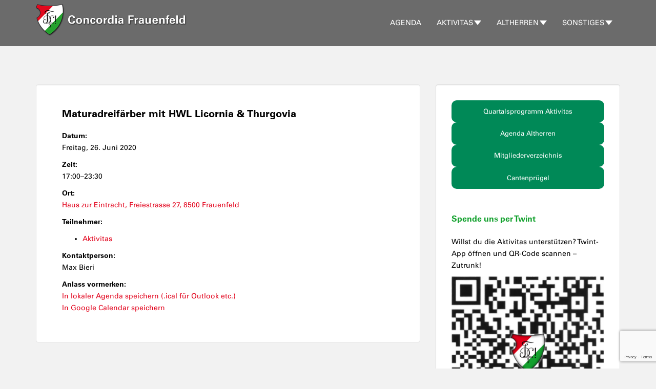

--- FILE ---
content_type: text/html; charset=UTF-8
request_url: https://www.ktv-concordia.ch/events/maturadreifaerber-mit-hwl-licornia-thurgovia/
body_size: 64711
content:
<!doctype html>
	<!--[if !IE]>
	<html class="no-js non-ie" lang="de"> <![endif]-->
	<!--[if IE 7 ]>
	<html class="no-js ie7" lang="de"> <![endif]-->
	<!--[if IE 8 ]>
	<html class="no-js ie8" lang="de"> <![endif]-->
	<!--[if IE 9 ]>
	<html class="no-js ie9" lang="de"> <![endif]-->
	<!--[if gt IE 9]><!-->
<html class="no-js" lang="de"> <!--<![endif]-->
<head>
<meta charset="UTF-8">
<meta http-equiv="X-UA-Compatible" content="IE=edge,chrome=1">
<meta name="viewport" content="width=device-width, initial-scale=1">
<title>Maturadreifärber mit HWL Licornia &amp; Thurgovia | </title>
<link rel="profile" href="http://gmpg.org/xfn/11">
<link rel="pingback" href="https://www.ktv-concordia.ch/xmlrpc.php">

<!-- favicon -->


<!--[if IE]><![endif]-->

<title>Maturadreifärber mit HWL Licornia &amp; Thurgovia &#8211; KTV Concordia</title>
<meta name='robots' content='max-image-preview:large' />
	<style>img:is([sizes="auto" i], [sizes^="auto," i]) { contain-intrinsic-size: 3000px 1500px }</style>
	<link rel='dns-prefetch' href='//ws.sharethis.com' />
<link rel='dns-prefetch' href='//fonts.googleapis.com' />
<link rel="alternate" type="application/rss+xml" title="KTV Concordia &raquo; Feed" href="https://www.ktv-concordia.ch/feed/" />
<link rel="alternate" type="application/rss+xml" title="KTV Concordia &raquo; Kommentar-Feed" href="https://www.ktv-concordia.ch/comments/feed/" />
<script type="text/javascript">
/* <![CDATA[ */
window._wpemojiSettings = {"baseUrl":"https:\/\/s.w.org\/images\/core\/emoji\/16.0.1\/72x72\/","ext":".png","svgUrl":"https:\/\/s.w.org\/images\/core\/emoji\/16.0.1\/svg\/","svgExt":".svg","source":{"concatemoji":"https:\/\/www.ktv-concordia.ch\/wp-includes\/js\/wp-emoji-release.min.js?ver=6.8.3"}};
/*! This file is auto-generated */
!function(s,n){var o,i,e;function c(e){try{var t={supportTests:e,timestamp:(new Date).valueOf()};sessionStorage.setItem(o,JSON.stringify(t))}catch(e){}}function p(e,t,n){e.clearRect(0,0,e.canvas.width,e.canvas.height),e.fillText(t,0,0);var t=new Uint32Array(e.getImageData(0,0,e.canvas.width,e.canvas.height).data),a=(e.clearRect(0,0,e.canvas.width,e.canvas.height),e.fillText(n,0,0),new Uint32Array(e.getImageData(0,0,e.canvas.width,e.canvas.height).data));return t.every(function(e,t){return e===a[t]})}function u(e,t){e.clearRect(0,0,e.canvas.width,e.canvas.height),e.fillText(t,0,0);for(var n=e.getImageData(16,16,1,1),a=0;a<n.data.length;a++)if(0!==n.data[a])return!1;return!0}function f(e,t,n,a){switch(t){case"flag":return n(e,"\ud83c\udff3\ufe0f\u200d\u26a7\ufe0f","\ud83c\udff3\ufe0f\u200b\u26a7\ufe0f")?!1:!n(e,"\ud83c\udde8\ud83c\uddf6","\ud83c\udde8\u200b\ud83c\uddf6")&&!n(e,"\ud83c\udff4\udb40\udc67\udb40\udc62\udb40\udc65\udb40\udc6e\udb40\udc67\udb40\udc7f","\ud83c\udff4\u200b\udb40\udc67\u200b\udb40\udc62\u200b\udb40\udc65\u200b\udb40\udc6e\u200b\udb40\udc67\u200b\udb40\udc7f");case"emoji":return!a(e,"\ud83e\udedf")}return!1}function g(e,t,n,a){var r="undefined"!=typeof WorkerGlobalScope&&self instanceof WorkerGlobalScope?new OffscreenCanvas(300,150):s.createElement("canvas"),o=r.getContext("2d",{willReadFrequently:!0}),i=(o.textBaseline="top",o.font="600 32px Arial",{});return e.forEach(function(e){i[e]=t(o,e,n,a)}),i}function t(e){var t=s.createElement("script");t.src=e,t.defer=!0,s.head.appendChild(t)}"undefined"!=typeof Promise&&(o="wpEmojiSettingsSupports",i=["flag","emoji"],n.supports={everything:!0,everythingExceptFlag:!0},e=new Promise(function(e){s.addEventListener("DOMContentLoaded",e,{once:!0})}),new Promise(function(t){var n=function(){try{var e=JSON.parse(sessionStorage.getItem(o));if("object"==typeof e&&"number"==typeof e.timestamp&&(new Date).valueOf()<e.timestamp+604800&&"object"==typeof e.supportTests)return e.supportTests}catch(e){}return null}();if(!n){if("undefined"!=typeof Worker&&"undefined"!=typeof OffscreenCanvas&&"undefined"!=typeof URL&&URL.createObjectURL&&"undefined"!=typeof Blob)try{var e="postMessage("+g.toString()+"("+[JSON.stringify(i),f.toString(),p.toString(),u.toString()].join(",")+"));",a=new Blob([e],{type:"text/javascript"}),r=new Worker(URL.createObjectURL(a),{name:"wpTestEmojiSupports"});return void(r.onmessage=function(e){c(n=e.data),r.terminate(),t(n)})}catch(e){}c(n=g(i,f,p,u))}t(n)}).then(function(e){for(var t in e)n.supports[t]=e[t],n.supports.everything=n.supports.everything&&n.supports[t],"flag"!==t&&(n.supports.everythingExceptFlag=n.supports.everythingExceptFlag&&n.supports[t]);n.supports.everythingExceptFlag=n.supports.everythingExceptFlag&&!n.supports.flag,n.DOMReady=!1,n.readyCallback=function(){n.DOMReady=!0}}).then(function(){return e}).then(function(){var e;n.supports.everything||(n.readyCallback(),(e=n.source||{}).concatemoji?t(e.concatemoji):e.wpemoji&&e.twemoji&&(t(e.twemoji),t(e.wpemoji)))}))}((window,document),window._wpemojiSettings);
/* ]]> */
</script>
<link rel='stylesheet' id='sbi_styles-css' href='https://www.ktv-concordia.ch/wp-content/plugins/instagram-feed/css/sbi-styles.min.css?ver=6.10.0' type='text/css' media='all' />
<style id='wp-emoji-styles-inline-css' type='text/css'>

	img.wp-smiley, img.emoji {
		display: inline !important;
		border: none !important;
		box-shadow: none !important;
		height: 1em !important;
		width: 1em !important;
		margin: 0 0.07em !important;
		vertical-align: -0.1em !important;
		background: none !important;
		padding: 0 !important;
	}
</style>
<link rel='stylesheet' id='wp-block-library-css' href='https://www.ktv-concordia.ch/wp-includes/css/dist/block-library/style.min.css?ver=6.8.3' type='text/css' media='all' />
<style id='classic-theme-styles-inline-css' type='text/css'>
/*! This file is auto-generated */
.wp-block-button__link{color:#fff;background-color:#32373c;border-radius:9999px;box-shadow:none;text-decoration:none;padding:calc(.667em + 2px) calc(1.333em + 2px);font-size:1.125em}.wp-block-file__button{background:#32373c;color:#fff;text-decoration:none}
</style>
<style id='global-styles-inline-css' type='text/css'>
:root{--wp--preset--aspect-ratio--square: 1;--wp--preset--aspect-ratio--4-3: 4/3;--wp--preset--aspect-ratio--3-4: 3/4;--wp--preset--aspect-ratio--3-2: 3/2;--wp--preset--aspect-ratio--2-3: 2/3;--wp--preset--aspect-ratio--16-9: 16/9;--wp--preset--aspect-ratio--9-16: 9/16;--wp--preset--color--black: #000000;--wp--preset--color--cyan-bluish-gray: #abb8c3;--wp--preset--color--white: #ffffff;--wp--preset--color--pale-pink: #f78da7;--wp--preset--color--vivid-red: #cf2e2e;--wp--preset--color--luminous-vivid-orange: #ff6900;--wp--preset--color--luminous-vivid-amber: #fcb900;--wp--preset--color--light-green-cyan: #7bdcb5;--wp--preset--color--vivid-green-cyan: #00d084;--wp--preset--color--pale-cyan-blue: #8ed1fc;--wp--preset--color--vivid-cyan-blue: #0693e3;--wp--preset--color--vivid-purple: #9b51e0;--wp--preset--gradient--vivid-cyan-blue-to-vivid-purple: linear-gradient(135deg,rgba(6,147,227,1) 0%,rgb(155,81,224) 100%);--wp--preset--gradient--light-green-cyan-to-vivid-green-cyan: linear-gradient(135deg,rgb(122,220,180) 0%,rgb(0,208,130) 100%);--wp--preset--gradient--luminous-vivid-amber-to-luminous-vivid-orange: linear-gradient(135deg,rgba(252,185,0,1) 0%,rgba(255,105,0,1) 100%);--wp--preset--gradient--luminous-vivid-orange-to-vivid-red: linear-gradient(135deg,rgba(255,105,0,1) 0%,rgb(207,46,46) 100%);--wp--preset--gradient--very-light-gray-to-cyan-bluish-gray: linear-gradient(135deg,rgb(238,238,238) 0%,rgb(169,184,195) 100%);--wp--preset--gradient--cool-to-warm-spectrum: linear-gradient(135deg,rgb(74,234,220) 0%,rgb(151,120,209) 20%,rgb(207,42,186) 40%,rgb(238,44,130) 60%,rgb(251,105,98) 80%,rgb(254,248,76) 100%);--wp--preset--gradient--blush-light-purple: linear-gradient(135deg,rgb(255,206,236) 0%,rgb(152,150,240) 100%);--wp--preset--gradient--blush-bordeaux: linear-gradient(135deg,rgb(254,205,165) 0%,rgb(254,45,45) 50%,rgb(107,0,62) 100%);--wp--preset--gradient--luminous-dusk: linear-gradient(135deg,rgb(255,203,112) 0%,rgb(199,81,192) 50%,rgb(65,88,208) 100%);--wp--preset--gradient--pale-ocean: linear-gradient(135deg,rgb(255,245,203) 0%,rgb(182,227,212) 50%,rgb(51,167,181) 100%);--wp--preset--gradient--electric-grass: linear-gradient(135deg,rgb(202,248,128) 0%,rgb(113,206,126) 100%);--wp--preset--gradient--midnight: linear-gradient(135deg,rgb(2,3,129) 0%,rgb(40,116,252) 100%);--wp--preset--font-size--small: 13px;--wp--preset--font-size--medium: 20px;--wp--preset--font-size--large: 36px;--wp--preset--font-size--x-large: 42px;--wp--preset--spacing--20: 0.44rem;--wp--preset--spacing--30: 0.67rem;--wp--preset--spacing--40: 1rem;--wp--preset--spacing--50: 1.5rem;--wp--preset--spacing--60: 2.25rem;--wp--preset--spacing--70: 3.38rem;--wp--preset--spacing--80: 5.06rem;--wp--preset--shadow--natural: 6px 6px 9px rgba(0, 0, 0, 0.2);--wp--preset--shadow--deep: 12px 12px 50px rgba(0, 0, 0, 0.4);--wp--preset--shadow--sharp: 6px 6px 0px rgba(0, 0, 0, 0.2);--wp--preset--shadow--outlined: 6px 6px 0px -3px rgba(255, 255, 255, 1), 6px 6px rgba(0, 0, 0, 1);--wp--preset--shadow--crisp: 6px 6px 0px rgba(0, 0, 0, 1);}:where(.is-layout-flex){gap: 0.5em;}:where(.is-layout-grid){gap: 0.5em;}body .is-layout-flex{display: flex;}.is-layout-flex{flex-wrap: wrap;align-items: center;}.is-layout-flex > :is(*, div){margin: 0;}body .is-layout-grid{display: grid;}.is-layout-grid > :is(*, div){margin: 0;}:where(.wp-block-columns.is-layout-flex){gap: 2em;}:where(.wp-block-columns.is-layout-grid){gap: 2em;}:where(.wp-block-post-template.is-layout-flex){gap: 1.25em;}:where(.wp-block-post-template.is-layout-grid){gap: 1.25em;}.has-black-color{color: var(--wp--preset--color--black) !important;}.has-cyan-bluish-gray-color{color: var(--wp--preset--color--cyan-bluish-gray) !important;}.has-white-color{color: var(--wp--preset--color--white) !important;}.has-pale-pink-color{color: var(--wp--preset--color--pale-pink) !important;}.has-vivid-red-color{color: var(--wp--preset--color--vivid-red) !important;}.has-luminous-vivid-orange-color{color: var(--wp--preset--color--luminous-vivid-orange) !important;}.has-luminous-vivid-amber-color{color: var(--wp--preset--color--luminous-vivid-amber) !important;}.has-light-green-cyan-color{color: var(--wp--preset--color--light-green-cyan) !important;}.has-vivid-green-cyan-color{color: var(--wp--preset--color--vivid-green-cyan) !important;}.has-pale-cyan-blue-color{color: var(--wp--preset--color--pale-cyan-blue) !important;}.has-vivid-cyan-blue-color{color: var(--wp--preset--color--vivid-cyan-blue) !important;}.has-vivid-purple-color{color: var(--wp--preset--color--vivid-purple) !important;}.has-black-background-color{background-color: var(--wp--preset--color--black) !important;}.has-cyan-bluish-gray-background-color{background-color: var(--wp--preset--color--cyan-bluish-gray) !important;}.has-white-background-color{background-color: var(--wp--preset--color--white) !important;}.has-pale-pink-background-color{background-color: var(--wp--preset--color--pale-pink) !important;}.has-vivid-red-background-color{background-color: var(--wp--preset--color--vivid-red) !important;}.has-luminous-vivid-orange-background-color{background-color: var(--wp--preset--color--luminous-vivid-orange) !important;}.has-luminous-vivid-amber-background-color{background-color: var(--wp--preset--color--luminous-vivid-amber) !important;}.has-light-green-cyan-background-color{background-color: var(--wp--preset--color--light-green-cyan) !important;}.has-vivid-green-cyan-background-color{background-color: var(--wp--preset--color--vivid-green-cyan) !important;}.has-pale-cyan-blue-background-color{background-color: var(--wp--preset--color--pale-cyan-blue) !important;}.has-vivid-cyan-blue-background-color{background-color: var(--wp--preset--color--vivid-cyan-blue) !important;}.has-vivid-purple-background-color{background-color: var(--wp--preset--color--vivid-purple) !important;}.has-black-border-color{border-color: var(--wp--preset--color--black) !important;}.has-cyan-bluish-gray-border-color{border-color: var(--wp--preset--color--cyan-bluish-gray) !important;}.has-white-border-color{border-color: var(--wp--preset--color--white) !important;}.has-pale-pink-border-color{border-color: var(--wp--preset--color--pale-pink) !important;}.has-vivid-red-border-color{border-color: var(--wp--preset--color--vivid-red) !important;}.has-luminous-vivid-orange-border-color{border-color: var(--wp--preset--color--luminous-vivid-orange) !important;}.has-luminous-vivid-amber-border-color{border-color: var(--wp--preset--color--luminous-vivid-amber) !important;}.has-light-green-cyan-border-color{border-color: var(--wp--preset--color--light-green-cyan) !important;}.has-vivid-green-cyan-border-color{border-color: var(--wp--preset--color--vivid-green-cyan) !important;}.has-pale-cyan-blue-border-color{border-color: var(--wp--preset--color--pale-cyan-blue) !important;}.has-vivid-cyan-blue-border-color{border-color: var(--wp--preset--color--vivid-cyan-blue) !important;}.has-vivid-purple-border-color{border-color: var(--wp--preset--color--vivid-purple) !important;}.has-vivid-cyan-blue-to-vivid-purple-gradient-background{background: var(--wp--preset--gradient--vivid-cyan-blue-to-vivid-purple) !important;}.has-light-green-cyan-to-vivid-green-cyan-gradient-background{background: var(--wp--preset--gradient--light-green-cyan-to-vivid-green-cyan) !important;}.has-luminous-vivid-amber-to-luminous-vivid-orange-gradient-background{background: var(--wp--preset--gradient--luminous-vivid-amber-to-luminous-vivid-orange) !important;}.has-luminous-vivid-orange-to-vivid-red-gradient-background{background: var(--wp--preset--gradient--luminous-vivid-orange-to-vivid-red) !important;}.has-very-light-gray-to-cyan-bluish-gray-gradient-background{background: var(--wp--preset--gradient--very-light-gray-to-cyan-bluish-gray) !important;}.has-cool-to-warm-spectrum-gradient-background{background: var(--wp--preset--gradient--cool-to-warm-spectrum) !important;}.has-blush-light-purple-gradient-background{background: var(--wp--preset--gradient--blush-light-purple) !important;}.has-blush-bordeaux-gradient-background{background: var(--wp--preset--gradient--blush-bordeaux) !important;}.has-luminous-dusk-gradient-background{background: var(--wp--preset--gradient--luminous-dusk) !important;}.has-pale-ocean-gradient-background{background: var(--wp--preset--gradient--pale-ocean) !important;}.has-electric-grass-gradient-background{background: var(--wp--preset--gradient--electric-grass) !important;}.has-midnight-gradient-background{background: var(--wp--preset--gradient--midnight) !important;}.has-small-font-size{font-size: var(--wp--preset--font-size--small) !important;}.has-medium-font-size{font-size: var(--wp--preset--font-size--medium) !important;}.has-large-font-size{font-size: var(--wp--preset--font-size--large) !important;}.has-x-large-font-size{font-size: var(--wp--preset--font-size--x-large) !important;}
:where(.wp-block-post-template.is-layout-flex){gap: 1.25em;}:where(.wp-block-post-template.is-layout-grid){gap: 1.25em;}
:where(.wp-block-columns.is-layout-flex){gap: 2em;}:where(.wp-block-columns.is-layout-grid){gap: 2em;}
:root :where(.wp-block-pullquote){font-size: 1.5em;line-height: 1.6;}
</style>
<link rel='stylesheet' id='contact-form-7-css' href='https://www.ktv-concordia.ch/wp-content/plugins/contact-form-7/includes/css/styles.css?ver=6.1.4' type='text/css' media='all' />
<link rel='stylesheet' id='events-manager-css' href='https://www.ktv-concordia.ch/wp-content/plugins/events-manager/includes/css/events-manager.min.css?ver=7.2.3.1' type='text/css' media='all' />
<style id='events-manager-inline-css' type='text/css'>
body .em { --font-family : inherit; --font-weight : inherit; --font-size : 1em; --line-height : inherit; }
</style>
<link rel='stylesheet' id='foobox-free-min-css' href='https://www.ktv-concordia.ch/wp-content/plugins/foobox-image-lightbox/free/css/foobox.free.min.css?ver=2.7.35' type='text/css' media='all' />
<link rel='stylesheet' id='sparkling-bootstrap-css' href='https://www.ktv-concordia.ch/wp-content/themes/sparkling/assets/css/bootstrap.min.css?ver=6.8.3' type='text/css' media='all' />
<link rel='stylesheet' id='sparkling-icons-css' href='https://www.ktv-concordia.ch/wp-content/themes/sparkling/assets/css/fontawesome-all.min.css?ver=5.1.1.' type='text/css' media='all' />
<link rel='stylesheet' id='sparkling-fonts-css' href='//fonts.googleapis.com/css?family=Open+Sans%3A400italic%2C400%2C600%2C700%7CRoboto+Slab%3A400%2C300%2C700&#038;ver=6.8.3' type='text/css' media='all' />
<link rel='stylesheet' id='sparkling-style-css' href='https://www.ktv-concordia.ch/wp-content/themes/sparkling-child/style.css?ver=2.4.2' type='text/css' media='all' />
<link rel='stylesheet' id='mm-compiled-options-mobmenu-css' href='https://www.ktv-concordia.ch/wp-content/uploads/dynamic-mobmenu.css?ver=2.8.5-387' type='text/css' media='all' />
<link rel='stylesheet' id='mm-google-webfont-open-sans-css' href='//fonts.googleapis.com/css?family=Open+Sans%3Ainherit%2C400&#038;subset=latin%2Clatin-ext&#038;ver=6.8.3' type='text/css' media='all' />
<link rel='stylesheet' id='tablepress-default-css' href='https://www.ktv-concordia.ch/wp-content/plugins/tablepress/css/build/default.css?ver=3.0.3' type='text/css' media='all' />
<link rel='stylesheet' id='cssmobmenu-icons-css' href='https://www.ktv-concordia.ch/wp-content/plugins/mobile-menu/includes/css/mobmenu-icons.css?ver=6.8.3' type='text/css' media='all' />
<link rel='stylesheet' id='cssmobmenu-css' href='https://www.ktv-concordia.ch/wp-content/plugins/mobile-menu/includes/css/mobmenu.css?ver=2.8.5' type='text/css' media='all' />
<script type="text/javascript" src="https://www.ktv-concordia.ch/wp-content/plugins/jquery-updater/js/jquery-3.7.1.min.js?ver=3.7.1" id="jquery-core-js"></script>
<script type="text/javascript" src="https://www.ktv-concordia.ch/wp-content/plugins/jquery-updater/js/jquery-migrate-3.5.2.min.js?ver=3.5.2" id="jquery-migrate-js"></script>
<script type="text/javascript" src="https://www.ktv-concordia.ch/wp-includes/js/jquery/ui/core.min.js?ver=1.13.3" id="jquery-ui-core-js"></script>
<script type="text/javascript" src="https://www.ktv-concordia.ch/wp-includes/js/jquery/ui/mouse.min.js?ver=1.13.3" id="jquery-ui-mouse-js"></script>
<script type="text/javascript" src="https://www.ktv-concordia.ch/wp-includes/js/jquery/ui/sortable.min.js?ver=1.13.3" id="jquery-ui-sortable-js"></script>
<script type="text/javascript" src="https://www.ktv-concordia.ch/wp-includes/js/jquery/ui/datepicker.min.js?ver=1.13.3" id="jquery-ui-datepicker-js"></script>
<script type="text/javascript" id="jquery-ui-datepicker-js-after">
/* <![CDATA[ */
jQuery(function(jQuery){jQuery.datepicker.setDefaults({"closeText":"Schlie\u00dfen","currentText":"Heute","monthNames":["Januar","Februar","M\u00e4rz","April","Mai","Juni","Juli","August","September","Oktober","November","Dezember"],"monthNamesShort":["Jan.","Feb.","M\u00e4rz","Apr.","Mai","Juni","Juli","Aug.","Sep.","Okt.","Nov.","Dez."],"nextText":"Weiter","prevText":"Zur\u00fcck","dayNames":["Sonntag","Montag","Dienstag","Mittwoch","Donnerstag","Freitag","Samstag"],"dayNamesShort":["So.","Mo.","Di.","Mi.","Do.","Fr.","Sa."],"dayNamesMin":["S","M","D","M","D","F","S"],"dateFormat":"dd.mm.yy","firstDay":1,"isRTL":false});});
/* ]]> */
</script>
<script type="text/javascript" src="https://www.ktv-concordia.ch/wp-includes/js/jquery/ui/resizable.min.js?ver=1.13.3" id="jquery-ui-resizable-js"></script>
<script type="text/javascript" src="https://www.ktv-concordia.ch/wp-includes/js/jquery/ui/draggable.min.js?ver=1.13.3" id="jquery-ui-draggable-js"></script>
<script type="text/javascript" src="https://www.ktv-concordia.ch/wp-includes/js/jquery/ui/controlgroup.min.js?ver=1.13.3" id="jquery-ui-controlgroup-js"></script>
<script type="text/javascript" src="https://www.ktv-concordia.ch/wp-includes/js/jquery/ui/checkboxradio.min.js?ver=1.13.3" id="jquery-ui-checkboxradio-js"></script>
<script type="text/javascript" src="https://www.ktv-concordia.ch/wp-includes/js/jquery/ui/button.min.js?ver=1.13.3" id="jquery-ui-button-js"></script>
<script type="text/javascript" src="https://www.ktv-concordia.ch/wp-includes/js/jquery/ui/dialog.min.js?ver=1.13.3" id="jquery-ui-dialog-js"></script>
<script type="text/javascript" id="events-manager-js-extra">
/* <![CDATA[ */
var EM = {"ajaxurl":"https:\/\/www.ktv-concordia.ch\/wp-admin\/admin-ajax.php","locationajaxurl":"https:\/\/www.ktv-concordia.ch\/wp-admin\/admin-ajax.php?action=locations_search","firstDay":"1","locale":"de","dateFormat":"yy-mm-dd","ui_css":"https:\/\/www.ktv-concordia.ch\/wp-content\/plugins\/events-manager\/includes\/css\/jquery-ui\/build.min.css","show24hours":"1","is_ssl":"1","autocomplete_limit":"10","calendar":{"breakpoints":{"small":560,"medium":908,"large":false},"month_format":"F Y"},"phone":"","datepicker":{"format":"d.m.Y","locale":"de"},"search":{"breakpoints":{"small":650,"medium":850,"full":false}},"url":"https:\/\/www.ktv-concordia.ch\/wp-content\/plugins\/events-manager","assets":{"input.em-uploader":{"js":{"em-uploader":{"url":"https:\/\/www.ktv-concordia.ch\/wp-content\/plugins\/events-manager\/includes\/js\/em-uploader.js?v=7.2.3.1","event":"em_uploader_ready"}}},".em-event-editor":{"js":{"event-editor":{"url":"https:\/\/www.ktv-concordia.ch\/wp-content\/plugins\/events-manager\/includes\/js\/events-manager-event-editor.js?v=7.2.3.1","event":"em_event_editor_ready"}},"css":{"event-editor":"https:\/\/www.ktv-concordia.ch\/wp-content\/plugins\/events-manager\/includes\/css\/events-manager-event-editor.min.css?v=7.2.3.1"}},".em-recurrence-sets, .em-timezone":{"js":{"luxon":{"url":"luxon\/luxon.js?v=7.2.3.1","event":"em_luxon_ready"}}},".em-booking-form, #em-booking-form, .em-booking-recurring, .em-event-booking-form":{"js":{"em-bookings":{"url":"https:\/\/www.ktv-concordia.ch\/wp-content\/plugins\/events-manager\/includes\/js\/bookingsform.js?v=7.2.3.1","event":"em_booking_form_js_loaded"}}},"#em-opt-archetypes":{"js":{"archetypes":"https:\/\/www.ktv-concordia.ch\/wp-content\/plugins\/events-manager\/includes\/js\/admin-archetype-editor.js?v=7.2.3.1","archetypes_ms":"https:\/\/www.ktv-concordia.ch\/wp-content\/plugins\/events-manager\/includes\/js\/admin-archetypes.js?v=7.2.3.1","qs":"qs\/qs.js?v=7.2.3.1"}}},"cached":"","bookingInProgress":"Bitte warte, w\u00e4hrend die Buchung abgeschickt wird.","tickets_save":"Ticket speichern","bookingajaxurl":"https:\/\/www.ktv-concordia.ch\/wp-admin\/admin-ajax.php","bookings_export_save":"Buchungen exportieren","bookings_settings_save":"Einstellungen speichern","booking_delete":"Bist du dir sicher, dass du es l\u00f6schen m\u00f6chtest?","booking_offset":"30","bookings":{"submit_button":{"text":{"default":"Anmeldung abschicken","free":"Anmeldung abschicken","payment":"Anmeldung abschicken","processing":"Processing ..."}},"update_listener":""},"bb_full":"Ausverkauft","bb_book":"Jetzt anmelden!","bb_booking":"Anmeldung l\u00e4uft...","bb_booked":"Anmeldung best\u00e4tigt","bb_error":"Fehler bei der Anmeldung. Nochmal versuchen?","bb_cancel":"Abmelden","bb_canceling":"Abmeldung l\u00e4uft...","bb_cancelled":"Abgemeldet","bb_cancel_error":"Fehler bei der Abmeldung. Nochmal versuchen?","txt_search":"Suche","txt_searching":"Suche...","txt_loading":"Wird geladen\u00a0\u2026"};
/* ]]> */
</script>
<script type="text/javascript" src="https://www.ktv-concordia.ch/wp-content/plugins/events-manager/includes/js/events-manager.js?ver=7.2.3.1" id="events-manager-js"></script>
<script type="text/javascript" src="https://www.ktv-concordia.ch/wp-content/plugins/events-manager/includes/external/flatpickr/l10n/de.js?ver=7.2.3.1" id="em-flatpickr-localization-js"></script>
<script type="text/javascript" src="https://www.ktv-concordia.ch/wp-content/themes/sparkling/assets/js/vendor/bootstrap.min.js?ver=6.8.3" id="sparkling-bootstrapjs-js"></script>
<script type="text/javascript" src="https://www.ktv-concordia.ch/wp-content/themes/sparkling/assets/js/functions.js?ver=20180503" id="sparkling-functions-js"></script>
<script id='st_insights_js' type="text/javascript" src="https://ws.sharethis.com/button/st_insights.js?publisher=eba0f3ba-f9ab-408c-bc68-c28af5afe749&amp;product=feather&amp;ver=1762884264" id="feather-sharethis-js"></script>
<script type="text/javascript" id="foobox-free-min-js-before">
/* <![CDATA[ */
/* Run FooBox FREE (v2.7.35) */
var FOOBOX = window.FOOBOX = {
	ready: true,
	disableOthers: true,
	o: {wordpress: { enabled: true }, countMessage:'image %index of %total', captions: { dataTitle: ["captionTitle","title"], dataDesc: ["captionDesc","description"] }, rel: '', excludes:'.fbx-link,.nofoobox,.nolightbox,a[href*="pinterest.com/pin/create/button/"]', affiliate : { enabled: false }, error: "Could not load the item"},
	selectors: [
		".foogallery-container.foogallery-lightbox-foobox", ".foogallery-container.foogallery-lightbox-foobox-free", ".gallery", ".wp-block-gallery", ".wp-caption", ".wp-block-image", "a:has(img[class*=wp-image-])", ".foobox"
	],
	pre: function( $ ){
		// Custom JavaScript (Pre)
		
	},
	post: function( $ ){
		// Custom JavaScript (Post)
		
		// Custom Captions Code
		
	},
	custom: function( $ ){
		// Custom Extra JS
		
	}
};
/* ]]> */
</script>
<script type="text/javascript" src="https://www.ktv-concordia.ch/wp-content/plugins/foobox-image-lightbox/free/js/foobox.free.min.js?ver=2.7.35" id="foobox-free-min-js"></script>
<script type="text/javascript" src="https://www.ktv-concordia.ch/wp-content/plugins/mobile-menu/includes/js/mobmenu.js?ver=2.8.5" id="mobmenujs-js"></script>
<link rel="https://api.w.org/" href="https://www.ktv-concordia.ch/wp-json/" /><link rel="EditURI" type="application/rsd+xml" title="RSD" href="https://www.ktv-concordia.ch/xmlrpc.php?rsd" />
<meta name="generator" content="WordPress 6.8.3" />
<link rel="canonical" href="https://www.ktv-concordia.ch/events/maturadreifaerber-mit-hwl-licornia-thurgovia/" />
<link rel='shortlink' href='https://www.ktv-concordia.ch/?p=17179' />
<link rel="alternate" title="oEmbed (JSON)" type="application/json+oembed" href="https://www.ktv-concordia.ch/wp-json/oembed/1.0/embed?url=https%3A%2F%2Fwww.ktv-concordia.ch%2Fevents%2Fmaturadreifaerber-mit-hwl-licornia-thurgovia%2F" />
<link rel="alternate" title="oEmbed (XML)" type="text/xml+oembed" href="https://www.ktv-concordia.ch/wp-json/oembed/1.0/embed?url=https%3A%2F%2Fwww.ktv-concordia.ch%2Fevents%2Fmaturadreifaerber-mit-hwl-licornia-thurgovia%2F&#038;format=xml" />

 <!-- OneAll.com / Social Login for WordPress / v5.10.0 -->
<script data-cfasync="false" type="text/javascript">
 (function() {
  var oa = document.createElement('script'); oa.type = 'text/javascript';
  oa.async = true; oa.src = 'https://concordia.api.oneall.com/socialize/library.js';
  var s = document.getElementsByTagName('script')[0]; s.parentNode.insertBefore(oa, s);
 })();
</script>
<style type="text/css">a, #infinite-handle span, #secondary .widget .post-content a, .entry-meta a {color:#000000}a:hover, a:focus, a:active, #secondary .widget .post-content a:hover, #secondary .widget .post-content a:focus, .woocommerce nav.woocommerce-pagination ul li a:focus, .woocommerce nav.woocommerce-pagination ul li a:hover, .woocommerce nav.woocommerce-pagination ul li span.current, #secondary .widget a:hover, #secondary .widget a:focus {color: #e2001a;}.btn-default, .label-default, .flex-caption h2, .btn.btn-default.read-more,button,
              .navigation .wp-pagenavi-pagination span.current,.navigation .wp-pagenavi-pagination a:hover,
              .woocommerce a.button, .woocommerce button.button,
              .woocommerce input.button, .woocommerce #respond input#submit.alt,
              .woocommerce a.button, .woocommerce button.button,
              .woocommerce a.button.alt, .woocommerce button.button.alt, .woocommerce input.button.alt { background-color: #d3d3d3; border-color: #d3d3d3;}.site-main [class*="navigation"] a, .more-link, .pagination>li>a, .pagination>li>span, .cfa-button { color: #d3d3d3}.cfa-button {border-color: #d3d3d3;}.btn-default:hover, .btn-default:focus,.label-default[href]:hover, .label-default[href]:focus, .tagcloud a:hover, .tagcloud a:focus, button, .main-content [class*="navigation"] a:hover, .main-content [class*="navigation"] a:focus, #infinite-handle span:hover, #infinite-handle span:focus-within, .btn.btn-default.read-more:hover, .btn.btn-default.read-more:focus, .btn-default:hover, .btn-default:focus, .scroll-to-top:hover, .scroll-to-top:focus, .btn-default:active, .btn-default.active, .site-main [class*="navigation"] a:hover, .site-main [class*="navigation"] a:focus, .more-link:hover, .more-link:focus, #image-navigation .nav-previous a:hover, #image-navigation .nav-previous a:focus, #image-navigation .nav-next a:hover, #image-navigation .nav-next a:focus, .cfa-button:hover, .cfa-button:focus, .woocommerce a.button:hover, .woocommerce a.button:focus, .woocommerce button.button:hover, .woocommerce button.button:focus, .woocommerce input.button:hover, .woocommerce input.button:focus, .woocommerce #respond input#submit.alt:hover, .woocommerce #respond input#submit.alt:focus, .woocommerce a.button:hover, .woocommerce a.button:focus, .woocommerce button.button:hover, .woocommerce button.button:focus, .woocommerce input.button:hover, .woocommerce input.button:focus, .woocommerce a.button.alt:hover, .woocommerce a.button.alt:focus, .woocommerce button.button.alt:hover, .woocommerce button.button.alt:focus, .woocommerce input.button.alt:hover, .woocommerce input.button.alt:focus, a:hover .flex-caption h2 { background-color: #e2001a; border-color: #e2001a; }.pagination>li>a:focus, .pagination>li>a:hover, .pagination>li>span:focus-within, .pagination>li>span:hover {color: #e2001a;}.cfa { background-color: #000000; } .cfa-button:hover a {color: #000000;}.cfa-text { color: #000000;}.cfa-button {border-color: #000000; color: #000000;}h1, h2, h3, h4, h5, h6, .h1, .h2, .h3, .h4, .h5, .h6, .entry-title, .entry-title a {color: #e2001a;}.navbar.navbar-default, .navbar-default .navbar-nav .open .dropdown-menu > li > a {background-color: #6b6b6b;}.navbar-default .navbar-nav > li > a, .navbar-default .navbar-nav.sparkling-mobile-menu > li:hover > a, .navbar-default .navbar-nav.sparkling-mobile-menu > li:hover > .caret, .navbar-default .navbar-nav > li, .navbar-default .navbar-nav > .open > a, .navbar-default .navbar-nav > .open > a:hover, .navbar-default .navbar-nav > .open > a:focus { color: #ffffff;}@media (max-width: 767px){ .navbar-default .navbar-nav > li:hover > a, .navbar-default .navbar-nav > li:hover > .caret{ color: #ffffff!important ;} }.navbar-default .navbar-nav > li:hover > a, .navbar-default .navbar-nav > li:focus-within > a, .navbar-nav > li:hover > .caret, .navbar-nav > li:focus-within > .caret, .navbar-default .navbar-nav.sparkling-mobile-menu > li.open > a, .navbar-default .navbar-nav.sparkling-mobile-menu > li.open > .caret, .navbar-default .navbar-nav > li:hover, .navbar-default .navbar-nav > li:focus-within, .navbar-default .navbar-nav > .active > a, .navbar-default .navbar-nav > .active > .caret, .navbar-default .navbar-nav > .active > a:hover, .navbar-default .navbar-nav > .active > a:focus, .navbar-default .navbar-nav > li > a:hover, .navbar-default .navbar-nav > li > a:focus, .navbar-default .navbar-nav > .open > a, .navbar-default .navbar-nav > .open > a:hover, .navbar-default .navbar-nav > .open > a:focus {color: #e2001a;}@media (max-width: 767px){ .navbar-default .navbar-nav > li.open > a, .navbar-default .navbar-nav > li.open > .caret { color: #e2001a !important; } }.dropdown-menu {background-color: #6b6b6b;}.navbar-default .navbar-nav .open .dropdown-menu > li > a, .dropdown-menu > li > a, .dropdown-menu > li > .caret { color: #ffffff;}.navbar-default .navbar-nav .dropdown-menu > li:hover, .navbar-default .navbar-nav .dropdown-menu > li:focus-within, .dropdown-menu > .active {background-color: #e2001a;}@media (max-width: 767px) {.navbar-default .navbar-nav .dropdown-menu > li:hover, .navbar-default .navbar-nav .dropdown-menu > li:focus, .dropdown-menu > .active {background: transparent;} }.dropdown-menu>.active>a, .dropdown-menu>.active>a:focus, .dropdown-menu>.active>a:hover, .dropdown-menu>.active>.caret, .dropdown-menu>li>a:focus, .dropdown-menu>li>a:hover, .dropdown-menu>li:hover>a, .dropdown-menu>li:hover>.caret {color:#ffffff;}@media (max-width: 767px) {.navbar-default .navbar-nav .open .dropdown-menu > .active > a, .navbar-default .navbar-nav .dropdown-menu > li.active > .caret, .navbar-default .navbar-nav .dropdown-menu > li.open > a, .navbar-default .navbar-nav li.open > a, .navbar-default .navbar-nav li.open > .caret {color:#ffffff;} }.navbar-default .navbar-nav .current-menu-ancestor a.dropdown-toggle { color: #ffffff;}#colophon {background-color: #6b6b6b;}#footer-area, .site-info, .site-info caption, #footer-area caption {color: #ffffff;}#footer-area {background-color: #ffffff;}.site-info a, #footer-area a {color: #ffffff;}.social-icons li a {background-color: #6b6b6b !important ;}body, .entry-content {color:#000000}.entry-content {font-family: Open Sans;}.entry-content {font-size:14px}.entry-content {font-weight:normal}</style><!-- Instagram Feed CSS -->
<style type="text/css">
#sb_instagram img{
  display: block;
  padding: 0 !important;
  margin: 0 !important;
  max-width: 95% !important;
}
</style>

<style type="text/css"></style>
		<style type="text/css">
				.navbar > .container .navbar-brand {
			color: #ffffff;
		}
		</style>
	<style>
.synved-social-resolution-single {
display: inline-block;
}
.synved-social-resolution-normal {
display: inline-block;
}
.synved-social-resolution-hidef {
display: none;
}

@media only screen and (min--moz-device-pixel-ratio: 2),
only screen and (-o-min-device-pixel-ratio: 2/1),
only screen and (-webkit-min-device-pixel-ratio: 2),
only screen and (min-device-pixel-ratio: 2),
only screen and (min-resolution: 2dppx),
only screen and (min-resolution: 192dpi) {
	.synved-social-resolution-normal {
	display: none;
	}
	.synved-social-resolution-hidef {
	display: inline-block;
	}
}
</style><link rel="icon" href="https://www.ktv-concordia.ch/wp-content/uploads/2014/11/concordia-wappen-32px.png" sizes="32x32" />
<link rel="icon" href="https://www.ktv-concordia.ch/wp-content/uploads/2014/11/concordia-wappen-32px.png" sizes="192x192" />
<link rel="apple-touch-icon" href="https://www.ktv-concordia.ch/wp-content/uploads/2014/11/concordia-wappen-32px.png" />
<meta name="msapplication-TileImage" content="https://www.ktv-concordia.ch/wp-content/uploads/2014/11/concordia-wappen-32px.png" />
		<style type="text/css" id="wp-custom-css">
			/* Read-more-Button ausblenden*/
.btn.btn-default.read-more {
    display: none;
}

/* Fixed Menu Mobile */
@media all and (max-width:767px){
  nav.navbar.navbar-default {
    position: fixed;
    top: 0;
    left: 0;
    z-index: 9999;
    width: 100%;
  }
}

.top-section, #content {
	margin-top: 35px;
}

/* Fixed Menu Desktop, zus. Anpassung header.php notwendig */

.admin-bar .navbar-fixed-top {
	padding-top:35px;
}
.widget-area {
	margin-top:35px
}

/* Keine Anzeige Kommentar-Tags */
.form-allowed-tags{
display:none;
}

/* Schriftfarben Sidebar */

.widgettitle {
   color: #13a12e;
}

#secondary .widget a {
    color: #000;
}
#secondary .widget {
    color: #000;
}

/* Beitragsbilder Hover-Transparenz entfernen */

.single-featured:hover {
	opacity: 1;
}


/* Custom Facebook Feed */
#cff .cff-author .cff-author-text span{
  font-weight: normal !important;
}
#cff .cff-author .cff-author-text *{
   font-weight: normal;
}
#cff .cff-author .cff-date{
  font-weight: normal;
}
/* Custom Facebook Feed - End */		</style>
		
</head>

<body class="wp-singular event-template-default single single-event postid-17179 wp-theme-sparkling wp-child-theme-sparkling-child has-dashicons group-blog mob-menu-slideout-over">
<div id="page" class="hfeed site">

	<header id="masthead" class="site-header" role="banner">
		<nav class="navbar navbar-default navbar-fixed-top" role="navigation">
			<div class="container">
				<div class="row">
					<div class="site-navigation-inner col-sm-12">
		        <div class="navbar-header">
		            <button type="button" class="btn navbar-toggle" data-toggle="collapse" data-target=".navbar-ex1-collapse">
		                <span class="sr-only">Toggle navigation</span>
		                <span class="icon-bar"></span>
		                <span class="icon-bar"></span>
		                <span class="icon-bar"></span>
		            </button>

				
					<div id="logo">
						<a href="https://www.ktv-concordia.ch/"><img src="https://www.ktv-concordia.ch/wp-content/uploads/2014/11/cropped-cropped-conc-logo-102.png"  height="75" width="297" alt="KTV Concordia"/></a>
					</div><!-- end of #logo -->

				
				
		        </div>
					<div class="collapse navbar-collapse navbar-ex1-collapse"><ul id="menu-hauptmenu" class="nav navbar-nav"><li id="menu-item-116" class="menu-item menu-item-type-post_type menu-item-object-page menu-item-116"><a href="https://www.ktv-concordia.ch/agenda/">Agenda</a></li>
<li id="menu-item-4826" class="menu-item menu-item-type-custom menu-item-object-custom menu-item-has-children menu-item-4826 dropdown"><a href="#">Aktivitas</a><span class="caret sparkling-dropdown"></span>
<ul role="menu" class=" dropdown-menu">
	<li id="menu-item-498" class="menu-item menu-item-type-post_type menu-item-object-page menu-item-498"><a href="https://www.ktv-concordia.ch/uebersicht/">Vorstellung</a></li>
	<li id="menu-item-123" class="menu-item menu-item-type-post_type menu-item-object-page menu-item-123"><a href="https://www.ktv-concordia.ch/mitglieder/">Mitglieder</a></li>
	<li id="menu-item-1795" class="menu-item menu-item-type-post_type menu-item-object-page menu-item-1795"><a href="https://www.ktv-concordia.ch/quartalsprogramm/">Quartalsprogramm</a></li>
	<li id="menu-item-124" class="menu-item menu-item-type-post_type menu-item-object-page menu-item-124"><a href="https://www.ktv-concordia.ch/kartell/">Kartell</a></li>
	<li id="menu-item-288" class="menu-item menu-item-type-post_type menu-item-object-page menu-item-288"><a href="https://www.ktv-concordia.ch/platzverbindungen/">Platzverbindungen</a></li>
	<li id="menu-item-3727" class="menu-item menu-item-type-post_type menu-item-object-page menu-item-3727"><a href="https://www.ktv-concordia.ch/aktivitas-dokumentenpool/">Aktivitas-Dokumentenpool</a></li>
	<li id="menu-item-3730" class="menu-item menu-item-type-post_type menu-item-object-page menu-item-3730"><a href="https://www.ktv-concordia.ch/exklusiver-burschenbereich/">Exklusiver Burschenbereich</a></li>
</ul>
</li>
<li id="menu-item-4827" class="menu-item menu-item-type-custom menu-item-object-custom menu-item-has-children menu-item-4827 dropdown"><a href="#">Altherren</a><span class="caret sparkling-dropdown"></span>
<ul role="menu" class=" dropdown-menu">
	<li id="menu-item-120" class="menu-item menu-item-type-post_type menu-item-object-page menu-item-120"><a href="https://www.ktv-concordia.ch/ahah/vorstand/">Vorstand</a></li>
	<li id="menu-item-119" class="menu-item menu-item-type-post_type menu-item-object-page menu-item-119"><a href="https://www.ktv-concordia.ch/ahah/stamme/">Stämme</a></li>
	<li id="menu-item-2660" class="menu-item menu-item-type-post_type menu-item-object-page menu-item-2660"><a href="https://www.ktv-concordia.ch/ahah/anlaesse/">Anlässe</a></li>
	<li id="menu-item-17394" class="menu-item menu-item-type-post_type menu-item-object-page menu-item-17394"><a href="https://www.ktv-concordia.ch/ahah/mitteilungsblaetter/">Mitteilungsblätter</a></li>
	<li id="menu-item-3574" class="menu-item menu-item-type-post_type menu-item-object-page menu-item-3574"><a href="https://www.ktv-concordia.ch/ahah/mitgliederverzeichnis/">Mitgliederverzeichnis</a></li>
</ul>
</li>
<li id="menu-item-4828" class="menu-item menu-item-type-custom menu-item-object-custom menu-item-has-children menu-item-4828 dropdown"><a href="#">Sonstiges</a><span class="caret sparkling-dropdown"></span>
<ul role="menu" class=" dropdown-menu">
	<li id="menu-item-16938" class="menu-item menu-item-type-post_type menu-item-object-page menu-item-16938"><a href="https://www.ktv-concordia.ch/sonstiges/reglemente/">Reglemente</a></li>
	<li id="menu-item-157" class="menu-item menu-item-type-post_type menu-item-object-page menu-item-157"><a href="https://www.ktv-concordia.ch/sonstiges/ecantenpruegel/">Canten</a></li>
	<li id="menu-item-1425" class="menu-item menu-item-type-post_type menu-item-object-page menu-item-1425"><a href="https://www.ktv-concordia.ch/sonstiges/kontakt/">Kontakt</a></li>
	<li id="menu-item-1551" class="bp-menu bp-login-nav menu-item menu-item-type-custom menu-item-object-custom menu-item-1551"><a href="/wp-admin/">Edit-Login</a></li>
</ul>
</li>
</ul></div>					</div>
		    </div>
		  </div>
		</nav><!-- .site-navigation -->
	</header><!-- #masthead -->

	<div id="content" class="site-content">

			<div class="top-section">
											</div>

		<div class="container main-content-area">
			<div class="row">
				<div id="content" class="main-content-inner col-sm-12 col-md-8 pull-left">
	<div id="primary" class="content-area">

		<main id="main" class="site-main" role="main">

			
				

<div class="post-inner-content">
<article id="post-17179" class="post-17179 event type-event status-publish hentry event-categories-aktivitas">
	<header class="entry-header page-header">
		<h1 class="entry-title">Maturadreifärber mit HWL Licornia &amp; Thurgovia</h1>
	</header><!-- .entry-header -->

	<div class="entry-content">
		<div class="em em-view-container" id="em-view-6" data-view="event">
	<div class="em-item em-item-single em-event em-event-single em-event-12099 " id="em-event-6" data-view-id="6">
		<p>
	<strong>Datum:</strong><br/>
	Freitag, 26. Juni 2020
</p>
<p>
	<strong>Zeit:</strong><br/>
	17:00–23:30
</p>

<p>
	<strong>Ort:</strong><br/>
<a href="https://www.google.com/maps/place/47.5565301,8.898141399999986" target="_blank">Haus zur Eintracht, Freiestrasse 27, 8500  Frauenfeld</a><br/>
</p>

<p>
	<strong>Teilnehmer:</strong>
		<ul class="event-categories">
					<li><a href="https://www.ktv-concordia.ch/events/kategorien/aktivitas/">Aktivitas</a></li>
			</ul>
	
</p>


<p>
	<strong>Kontaktperson:</strong><br/>
Max Bieri<br/>
</p>

<p>
	<strong>Anlass vormerken:</strong><br/>
	<a href="https://www.ktv-concordia.ch/events/maturadreifaerber-mit-hwl-licornia-thurgovia/ical/">In lokaler Agenda speichern (.ical für Outlook etc.)</a><br/>
<a href="https://www.google.com/calendar/event?action=TEMPLATE&text=Maturadreif%C3%A4rber+mit+HWL+Licornia+%26amp%3B+Thurgovia&dates=20200626T170000/20200626T233000&details=&location=Freiestrasse+27%2C+Frauenfeld%2C+Schweiz%2C+8500%2C+Thurgau%2C+Schweiz&trp=false&sprop=https%3A%2F%2Fwww.ktv-concordia.ch%2Fevents%2Fmaturadreifaerber-mit-hwl-licornia-thurgovia%2F&sprop=name:KTV+Concordia&ctz=Europe%2FZurich">In Google Calendar speichern</a><br/>
</p>
<p>

</p>
	</div>
</div>
	
		</div><!-- .entry-content -->

	</article><!-- #post-## -->
</div>

				
			
		</main><!-- #main -->
	</div><!-- #primary -->

</div><!-- close .main-content-inner -->
<div id="secondary" class="widget-area col-sm-12 col-md-4" role="complementary">
	<div class="well">
				<aside id="block-4" class="widget widget_block">
<div class="wp-block-buttons is-layout-flex wp-block-buttons-is-layout-flex">
<div class="wp-block-button has-custom-width wp-block-button__width-100 has-custom-font-size is-style-fill has-small-font-size"><a class="wp-block-button__link has-white-color has-text-color has-background" href="https://www.ktv-concordia.ch/quartalsprogramm/" style="border-radius:10px;background-color:#008957" rel="">Quartalsprogramm Aktivitas</a></div>



<div class="wp-block-button has-custom-width wp-block-button__width-100 has-custom-font-size is-style-outline has-small-font-size is-style-outline--1"><a class="wp-block-button__link has-white-color has-text-color has-background" href="https://www.ktv-concordia.ch/ahah/anlaesse/" style="border-radius:10px;background-color:#008957">Agenda Altherren</a></div>



<div class="wp-block-button has-custom-width wp-block-button__width-100 has-custom-font-size is-style-outline has-small-font-size is-style-outline--2"><a class="wp-block-button__link has-white-color has-text-color has-background" href="https://www.ktv-concordia.ch/ahah/mitgliederverzeichnis/" style="border-radius:10px;background-color:#008957">Mitgliederverzeichnis</a></div>



<div class="wp-block-button has-custom-width wp-block-button__width-100 has-custom-font-size is-style-outline has-small-font-size is-style-outline--3"><a class="wp-block-button__link has-white-color has-text-color has-background" href="https://www.ktv-concordia.ch/sonstiges/ecantenpruegel/" style="border-radius:10px;background-color:#008957">Cantenprügel</a></div>
</div>
</aside><aside id="text-3" class="widget widget_text"><h3 class="widget-title">Spende uns per Twint</h3>			<div class="textwidget"><p>Willst du die Aktivitas unterstützen? Twint-App öffnen und QR-Code scannen &#8211; Zutrunk!</p>
<p><img loading="lazy" decoding="async" class="alignnone size-medium wp-image-17114" src="https://www.ktv-concordia.ch/wp-content/uploads/2020/01/Twint_QR_Wappen-300x300.png" alt="" width="300" height="300" srcset="https://www.ktv-concordia.ch/wp-content/uploads/2020/01/Twint_QR_Wappen-300x300.png 300w, https://www.ktv-concordia.ch/wp-content/uploads/2020/01/Twint_QR_Wappen-150x150.png 150w, https://www.ktv-concordia.ch/wp-content/uploads/2020/01/Twint_QR_Wappen-768x771.png 768w, https://www.ktv-concordia.ch/wp-content/uploads/2020/01/Twint_QR_Wappen-60x60.png 60w, https://www.ktv-concordia.ch/wp-content/uploads/2020/01/Twint_QR_Wappen-600x602.png 600w, https://www.ktv-concordia.ch/wp-content/uploads/2020/01/Twint_QR_Wappen-100x100.png 100w, https://www.ktv-concordia.ch/wp-content/uploads/2020/01/Twint_QR_Wappen.png 769w" sizes="auto, (max-width: 300px) 100vw, 300px" /></p>
</div>
		</aside><aside id="block-9" class="widget widget_block widget_text">
<p></p>
</aside><aside id="synved_social_follow-4" class="widget widget_synved_social_follow"><h3 class="widget-title">Folgt uns!</h3><div><span class="synved-social-container synved-social-container-follow"><a class="synved-social-button synved-social-button-follow synved-social-size-32 synved-social-resolution-normal synved-social-provider-facebook nolightbox" data-provider="facebook" target="_blank" rel="nofollow" title="Folge uns auf Facebook!" href="https://www.facebook.com/KTVConcordia" style="font-size: 0px;width:32px;height:32px;margin:0;margin-bottom:8px;margin-right:8px"><img alt="Facebook" title="Folge uns auf Facebook!" class="synved-share-image synved-social-image synved-social-image-follow" width="32" height="32" style="display: inline;width:32px;height:32px;margin: 0;padding: 0;border: none;box-shadow: none" src="https://www.ktv-concordia.ch/wp-content/plugins/social-media-feather/synved-social/image/social/regular/32x32/facebook.png" /></a><a class="synved-social-button synved-social-button-follow synved-social-size-32 synved-social-resolution-normal synved-social-provider-instagram nolightbox" data-provider="instagram" target="_blank" rel="nofollow" title="Folgt uns auf Instagram!" href="http://instagram.com/ktvconcordia" style="font-size: 0px;width:32px;height:32px;margin:0;margin-bottom:8px"><img alt="instagram" title="Folgt uns auf Instagram!" class="synved-share-image synved-social-image synved-social-image-follow" width="32" height="32" style="display: inline;width:32px;height:32px;margin: 0;padding: 0;border: none;box-shadow: none" src="https://www.ktv-concordia.ch/wp-content/plugins/social-media-feather/synved-social/image/social/regular/32x32/instagram.png" /></a><a class="synved-social-button synved-social-button-follow synved-social-size-32 synved-social-resolution-hidef synved-social-provider-facebook nolightbox" data-provider="facebook" target="_blank" rel="nofollow" title="Folge uns auf Facebook!" href="https://www.facebook.com/KTVConcordia" style="font-size: 0px;width:32px;height:32px;margin:0;margin-bottom:8px;margin-right:8px"><img alt="Facebook" title="Folge uns auf Facebook!" class="synved-share-image synved-social-image synved-social-image-follow" width="32" height="32" style="display: inline;width:32px;height:32px;margin: 0;padding: 0;border: none;box-shadow: none" src="https://www.ktv-concordia.ch/wp-content/plugins/social-media-feather/synved-social/image/social/regular/64x64/facebook.png" /></a><a class="synved-social-button synved-social-button-follow synved-social-size-32 synved-social-resolution-hidef synved-social-provider-instagram nolightbox" data-provider="instagram" target="_blank" rel="nofollow" title="Folgt uns auf Instagram!" href="http://instagram.com/ktvconcordia" style="font-size: 0px;width:32px;height:32px;margin:0;margin-bottom:8px"><img alt="instagram" title="Folgt uns auf Instagram!" class="synved-share-image synved-social-image synved-social-image-follow" width="32" height="32" style="display: inline;width:32px;height:32px;margin: 0;padding: 0;border: none;box-shadow: none" src="https://www.ktv-concordia.ch/wp-content/plugins/social-media-feather/synved-social/image/social/regular/64x64/instagram.png" /></a></span></div></aside><aside id="em_widget-3" class="widget widget_em_widget"><h3 class="widget-title">Nächste Aktivitas-Anlässe</h3><div class="em pixelbones em-list-widget em-events-widget"><li><a href="https://www.ktv-concordia.ch/events/barbummel-mit-der-hwl-thurgovia/">Barbummel mit der hwl. Thurgovia</a><br />
<small>Freitag, 09.01.2026, ab 20:00 Uhr</small><br /><small>, </small>

</li><li><a href="https://www.ktv-concordia.ch/events/lehrerkneipe/">Lehrerkneipe</a><br />
<small>Freitag, 16.01.2026, ab 21:00 Uhr</small><br /><small>Keller zur Glashalle, Frauenfeld</small>

</li><li><a href="https://www.ktv-concordia.ch/events/ferienstamm/">Ferienstamm</a><br />
<small>Freitag, 23.01.2026, ab 21:00 Uhr</small><br /><small>Keller zur Glashalle, Frauenfeld</small>

</li></div></aside><aside id="em_widget-6" class="widget widget_em_widget"><h3 class="widget-title">Nächste Altherren-Anlässe</h3><div class="em pixelbones em-list-widget em-events-widget"><li><a href="https://www.ktv-concordia.ch/events/frauenfelder-stamm-2-2025-12-20/">Frauenfelder Stamm</a><br />
<small>Samstag, 20.12.2025, ab 17:00 Uhr</small><br /><small>Restaurant zum goldenen Kreuz, Frauenfeld</small>

</li><li><a href="https://www.ktv-concordia.ch/events/frauenfelder-stamm-2-2025-12-27/">Frauenfelder Stamm</a><br />
<small>Samstag, 27.12.2025, ab 17:00 Uhr</small><br /><small>Restaurant zum goldenen Kreuz, Frauenfeld</small>

</li><li><a href="https://www.ktv-concordia.ch/events/berner-stamm-2025-12-30/">Berner Stamm</a><br />
<small>Dienstag, 30.12.2025, ab 18:00 Uhr</small><br /><small>Restaurant Beaulieu, Bern</small>

</li></div></aside><aside id="categories-2" class="widget widget_categories"><h3 class="widget-title">Kategorien</h3><form action="https://www.ktv-concordia.ch" method="get"><label class="screen-reader-text" for="cat">Kategorien</label><select  name='cat' id='cat' class='postform'>
	<option value='-1'>Kategorie auswählen</option>
	<option class="level-0" value="44">Aktivitas&nbsp;&nbsp;(201)</option>
	<option class="level-0" value="36">Allgemein&nbsp;&nbsp;(86)</option>
	<option class="level-0" value="57">Jubiläum&nbsp;&nbsp;(1)</option>
	<option class="level-0" value="42">Winterthurer Stamm&nbsp;&nbsp;(37)</option>
	<option class="level-0" value="5">Zürcher Abendstamm&nbsp;&nbsp;(34)</option>
	<option class="level-0" value="43">Zürcher Mittagsstamm&nbsp;&nbsp;(2)</option>
</select>
</form><script type="text/javascript">
/* <![CDATA[ */

(function() {
	var dropdown = document.getElementById( "cat" );
	function onCatChange() {
		if ( dropdown.options[ dropdown.selectedIndex ].value > 0 ) {
			dropdown.parentNode.submit();
		}
	}
	dropdown.onchange = onCatChange;
})();

/* ]]> */
</script>
</aside><aside id="search-2" class="widget widget_search">
<form role="search" method="get" class="form-search" action="https://www.ktv-concordia.ch/">
  <div class="input-group">
	  <label class="screen-reader-text" for="s">Suche nach:</label>
	<input type="text" class="form-control search-query" placeholder="Suche &hellip;" value="" name="s" title="Suche nach:" />
	<span class="input-group-btn">
	  <button type="submit" class="btn btn-default" name="submit" id="searchsubmit" value="Suchen"><span class="glyphicon glyphicon-search"></span></button>
	</span>
  </div>
</form>
</aside><aside id="block-5" class="widget widget_block widget_text">
<p></p>
</aside>	</div>
</div><!-- #secondary -->
			</div><!-- close .*-inner (main-content or sidebar, depending if sidebar is used) -->
		</div><!-- close .row -->
	</div><!-- close .container -->
</div><!-- close .main-content -->

	<div id="footer-area">
		<div class="container footer-inner">
			<div class="row">
				
				</div>
		</div>

		<footer id="colophon" class="site-footer" role="contentinfo">
			<div class="site-info container">
				<div class="row">
										<nav role="navigation" class="col-md-6">
											</nav>
					<div class="copyright col-md-6">
						Concordia Frauenfeld, 2020
						<!-- Concordia Frauenfeld, 2018 -->
						<!-- Theme von <a href="http://colorlib.com/" target="_blank" rel="nofollow noopener">Colorlib</a> Powered by <a href="http://wordpress.org/" target="_blank">WordPress</a> -->
					</div>
				</div>
			</div><!-- .site-info -->
			<div class="scroll-to-top"><i class="fa fa-angle-up"></i></div><!-- .scroll-to-top -->
		</footer><!-- #colophon -->
	</div>
</div><!-- #page -->

		<script type="text/javascript">
		  jQuery(document).ready(function ($) {
			if ($(window).width() >= 767) {
			  $('.navbar-nav > li.menu-item > a').click(function () {
				if ($(this).attr('target') !== '_blank') {
				  window.location = $(this).attr('href')
				}
			  })
			}
		  })
		</script>
	<script type="speculationrules">
{"prefetch":[{"source":"document","where":{"and":[{"href_matches":"\/*"},{"not":{"href_matches":["\/wp-*.php","\/wp-admin\/*","\/wp-content\/uploads\/*","\/wp-content\/*","\/wp-content\/plugins\/*","\/wp-content\/themes\/sparkling-child\/*","\/wp-content\/themes\/sparkling\/*","\/*\\?(.+)"]}},{"not":{"selector_matches":"a[rel~=\"nofollow\"]"}},{"not":{"selector_matches":".no-prefetch, .no-prefetch a"}}]},"eagerness":"conservative"}]}
</script>
		<script type="text/javascript">
			(function() {
				let targetObjectName = 'EM';
				if ( typeof window[targetObjectName] === 'object' && window[targetObjectName] !== null ) {
					Object.assign( window[targetObjectName], []);
				} else {
					console.warn( 'Could not merge extra data: window.' + targetObjectName + ' not found or not an object.' );
				}
			})();
		</script>
		<!-- Instagram Feed JS -->
<script type="text/javascript">
var sbiajaxurl = "https://www.ktv-concordia.ch/wp-admin/admin-ajax.php";
</script>
<div class="mobmenu-overlay"></div><div class="mob-menu-header-holder mobmenu"  data-menu-display="mob-menu-slideout-over" data-open-icon="down-open" data-close-icon="up-open"><div  class="mobmenul-container"><a href="#" class="mobmenu-left-bt mobmenu-trigger-action" data-panel-target="mobmenu-left-panel" aria-label="Left Menu Button"><i class="mob-icon-menu mob-menu-icon"></i><i class="mob-icon-cancel-1 mob-cancel-button"></i></a></div><div class="mob-menu-logo-holder"><a href="https://www.ktv-concordia.ch" class="headertext"><img class="mob-standard-logo" height="0"  src="https://www.ktv-concordia.ch/wp-content/uploads/2014/11/cropped-cropped-conc-logo-102.png"  alt="KTV Concordia"><img class="mob-retina-logo" src=""  alt="Logo Header Menu"></a></div><div class="mobmenur-container"></div></div>
		<div class="mobmenu-left-alignment mobmenu-panel mobmenu-left-panel  ">
		<a href="#" class="mobmenu-left-bt" aria-label="Left Menu Button"><i class="mob-icon-cancel-1 mob-cancel-button"></i></a>

		<div class="mobmenu-content">
		<div class="menu-hauptmenu-container"><ul id="mobmenuleft" class="wp-mobile-menu" role="menubar" aria-label="Main navigation for mobile devices"><li role="none"  class="menu-item menu-item-type-post_type menu-item-object-page menu-item-116"><a href="https://www.ktv-concordia.ch/agenda/" role="menuitem" class="">Agenda</a></li><li role="none"  class="menu-item menu-item-type-custom menu-item-object-custom menu-item-has-children menu-item-4826"><a href="#" role="menuitem" class="">Aktivitas</a>
<ul  role='menu' class="sub-menu ">
	<li role="none"  class="menu-item menu-item-type-post_type menu-item-object-page menu-item-498"><a href="https://www.ktv-concordia.ch/uebersicht/" role="menuitem" class="">Vorstellung</a></li>	<li role="none"  class="menu-item menu-item-type-post_type menu-item-object-page menu-item-123"><a href="https://www.ktv-concordia.ch/mitglieder/" role="menuitem" class="">Mitglieder</a></li>	<li role="none"  class="menu-item menu-item-type-post_type menu-item-object-page menu-item-1795"><a href="https://www.ktv-concordia.ch/quartalsprogramm/" role="menuitem" class="">Quartalsprogramm</a></li>	<li role="none"  class="menu-item menu-item-type-post_type menu-item-object-page menu-item-124"><a href="https://www.ktv-concordia.ch/kartell/" role="menuitem" class="">Kartell</a></li>	<li role="none"  class="menu-item menu-item-type-post_type menu-item-object-page menu-item-288"><a href="https://www.ktv-concordia.ch/platzverbindungen/" role="menuitem" class="">Platzverbindungen</a></li>	<li role="none"  class="menu-item menu-item-type-post_type menu-item-object-page menu-item-3727"><a href="https://www.ktv-concordia.ch/aktivitas-dokumentenpool/" role="menuitem" class="">Aktivitas-Dokumentenpool</a></li>	<li role="none"  class="menu-item menu-item-type-post_type menu-item-object-page menu-item-3730"><a href="https://www.ktv-concordia.ch/exklusiver-burschenbereich/" role="menuitem" class="">Exklusiver Burschenbereich</a></li></ul>
</li><li role="none"  class="menu-item menu-item-type-custom menu-item-object-custom menu-item-has-children menu-item-4827"><a href="#" role="menuitem" class="">Altherren</a>
<ul  role='menu' class="sub-menu ">
	<li role="none"  class="menu-item menu-item-type-post_type menu-item-object-page menu-item-120"><a href="https://www.ktv-concordia.ch/ahah/vorstand/" role="menuitem" class="">Vorstand</a></li>	<li role="none"  class="menu-item menu-item-type-post_type menu-item-object-page menu-item-119"><a href="https://www.ktv-concordia.ch/ahah/stamme/" role="menuitem" class="">Stämme</a></li>	<li role="none"  class="menu-item menu-item-type-post_type menu-item-object-page menu-item-2660"><a href="https://www.ktv-concordia.ch/ahah/anlaesse/" role="menuitem" class="">Anlässe</a></li>	<li role="none"  class="menu-item menu-item-type-post_type menu-item-object-page menu-item-17394"><a href="https://www.ktv-concordia.ch/ahah/mitteilungsblaetter/" role="menuitem" class="">Mitteilungsblätter</a></li>	<li role="none"  class="menu-item menu-item-type-post_type menu-item-object-page menu-item-3574"><a href="https://www.ktv-concordia.ch/ahah/mitgliederverzeichnis/" role="menuitem" class="">Mitgliederverzeichnis</a></li></ul>
</li><li role="none"  class="menu-item menu-item-type-custom menu-item-object-custom menu-item-has-children menu-item-4828"><a href="#" role="menuitem" class="">Sonstiges</a>
<ul  role='menu' class="sub-menu ">
	<li role="none"  class="menu-item menu-item-type-post_type menu-item-object-page menu-item-16938"><a href="https://www.ktv-concordia.ch/sonstiges/reglemente/" role="menuitem" class="">Reglemente</a></li>	<li role="none"  class="menu-item menu-item-type-post_type menu-item-object-page menu-item-157"><a href="https://www.ktv-concordia.ch/sonstiges/ecantenpruegel/" role="menuitem" class="">Canten</a></li>	<li role="none"  class="menu-item menu-item-type-post_type menu-item-object-page menu-item-1425"><a href="https://www.ktv-concordia.ch/sonstiges/kontakt/" role="menuitem" class="">Kontakt</a></li>	<li role="none"  class="bp-menu bp-login-nav menu-item menu-item-type-custom menu-item-object-custom menu-item-1551"><a href="/wp-admin/" role="menuitem" class="">Edit-Login</a></li></ul>
</li></ul></div>
		</div><div class="mob-menu-left-bg-holder"></div></div>

		<style id='block-style-variation-styles-inline-css' type='text/css'>
:root :where(.wp-block-button.is-style-outline--1 .wp-block-button__link){background: transparent none;border-color: currentColor;border-width: 2px;border-style: solid;color: currentColor;padding-top: 0.667em;padding-right: 1.33em;padding-bottom: 0.667em;padding-left: 1.33em;}
:root :where(.wp-block-button.is-style-outline--2 .wp-block-button__link){background: transparent none;border-color: currentColor;border-width: 2px;border-style: solid;color: currentColor;padding-top: 0.667em;padding-right: 1.33em;padding-bottom: 0.667em;padding-left: 1.33em;}
:root :where(.wp-block-button.is-style-outline--3 .wp-block-button__link){background: transparent none;border-color: currentColor;border-width: 2px;border-style: solid;color: currentColor;padding-top: 0.667em;padding-right: 1.33em;padding-bottom: 0.667em;padding-left: 1.33em;}
</style>
<script type="text/javascript" src="https://www.ktv-concordia.ch/wp-includes/js/dist/hooks.min.js?ver=4d63a3d491d11ffd8ac6" id="wp-hooks-js"></script>
<script type="text/javascript" src="https://www.ktv-concordia.ch/wp-includes/js/dist/i18n.min.js?ver=5e580eb46a90c2b997e6" id="wp-i18n-js"></script>
<script type="text/javascript" id="wp-i18n-js-after">
/* <![CDATA[ */
wp.i18n.setLocaleData( { 'text direction\u0004ltr': [ 'ltr' ] } );
/* ]]> */
</script>
<script type="text/javascript" src="https://www.ktv-concordia.ch/wp-content/plugins/contact-form-7/includes/swv/js/index.js?ver=6.1.4" id="swv-js"></script>
<script type="text/javascript" id="contact-form-7-js-translations">
/* <![CDATA[ */
( function( domain, translations ) {
	var localeData = translations.locale_data[ domain ] || translations.locale_data.messages;
	localeData[""].domain = domain;
	wp.i18n.setLocaleData( localeData, domain );
} )( "contact-form-7", {"translation-revision-date":"2025-10-26 03:28:49+0000","generator":"GlotPress\/4.0.3","domain":"messages","locale_data":{"messages":{"":{"domain":"messages","plural-forms":"nplurals=2; plural=n != 1;","lang":"de"},"This contact form is placed in the wrong place.":["Dieses Kontaktformular wurde an der falschen Stelle platziert."],"Error:":["Fehler:"]}},"comment":{"reference":"includes\/js\/index.js"}} );
/* ]]> */
</script>
<script type="text/javascript" id="contact-form-7-js-before">
/* <![CDATA[ */
var wpcf7 = {
    "api": {
        "root": "https:\/\/www.ktv-concordia.ch\/wp-json\/",
        "namespace": "contact-form-7\/v1"
    }
};
/* ]]> */
</script>
<script type="text/javascript" src="https://www.ktv-concordia.ch/wp-content/plugins/contact-form-7/includes/js/index.js?ver=6.1.4" id="contact-form-7-js"></script>
<script type="text/javascript" src="https://www.ktv-concordia.ch/wp-content/plugins/simple-share-buttons-adder/js/ssba.js?ver=1758737040" id="simple-share-buttons-adder-ssba-js"></script>
<script type="text/javascript" id="simple-share-buttons-adder-ssba-js-after">
/* <![CDATA[ */
Main.boot( [] );
/* ]]> */
</script>
<script type="text/javascript" src="https://www.ktv-concordia.ch/wp-content/themes/sparkling/assets/js/skip-link-focus-fix.min.js?ver=20140222" id="sparkling-skip-link-focus-fix-js"></script>
<script type="text/javascript" src="https://www.google.com/recaptcha/api.js?render=6LddkA4nAAAAAF2fGblwekTVBXgrfZ7rE2U7JF7j&amp;ver=3.0" id="google-recaptcha-js"></script>
<script type="text/javascript" src="https://www.ktv-concordia.ch/wp-includes/js/dist/vendor/wp-polyfill.min.js?ver=3.15.0" id="wp-polyfill-js"></script>
<script type="text/javascript" id="wpcf7-recaptcha-js-before">
/* <![CDATA[ */
var wpcf7_recaptcha = {
    "sitekey": "6LddkA4nAAAAAF2fGblwekTVBXgrfZ7rE2U7JF7j",
    "actions": {
        "homepage": "homepage",
        "contactform": "contactform"
    }
};
/* ]]> */
</script>
<script type="text/javascript" src="https://www.ktv-concordia.ch/wp-content/plugins/contact-form-7/modules/recaptcha/index.js?ver=6.1.4" id="wpcf7-recaptcha-js"></script>
			<script type="text/javascript">
				jQuery.fn.prettyPhoto   = function () { return this; };
				jQuery.fn.fancybox      = function () { return this; };
				jQuery.fn.fancyZoom     = function () { return this; };
				jQuery.fn.colorbox      = function () { return this; };
				jQuery.fn.magnificPopup = function () { return this; };
			</script>
		
</body>
</html>


--- FILE ---
content_type: text/html; charset=utf-8
request_url: https://www.google.com/recaptcha/api2/anchor?ar=1&k=6LddkA4nAAAAAF2fGblwekTVBXgrfZ7rE2U7JF7j&co=aHR0cHM6Ly93d3cua3R2LWNvbmNvcmRpYS5jaDo0NDM.&hl=en&v=7gg7H51Q-naNfhmCP3_R47ho&size=invisible&anchor-ms=20000&execute-ms=30000&cb=wp84nfajkroq
body_size: 49158
content:
<!DOCTYPE HTML><html dir="ltr" lang="en"><head><meta http-equiv="Content-Type" content="text/html; charset=UTF-8">
<meta http-equiv="X-UA-Compatible" content="IE=edge">
<title>reCAPTCHA</title>
<style type="text/css">
/* cyrillic-ext */
@font-face {
  font-family: 'Roboto';
  font-style: normal;
  font-weight: 400;
  font-stretch: 100%;
  src: url(//fonts.gstatic.com/s/roboto/v48/KFO7CnqEu92Fr1ME7kSn66aGLdTylUAMa3GUBHMdazTgWw.woff2) format('woff2');
  unicode-range: U+0460-052F, U+1C80-1C8A, U+20B4, U+2DE0-2DFF, U+A640-A69F, U+FE2E-FE2F;
}
/* cyrillic */
@font-face {
  font-family: 'Roboto';
  font-style: normal;
  font-weight: 400;
  font-stretch: 100%;
  src: url(//fonts.gstatic.com/s/roboto/v48/KFO7CnqEu92Fr1ME7kSn66aGLdTylUAMa3iUBHMdazTgWw.woff2) format('woff2');
  unicode-range: U+0301, U+0400-045F, U+0490-0491, U+04B0-04B1, U+2116;
}
/* greek-ext */
@font-face {
  font-family: 'Roboto';
  font-style: normal;
  font-weight: 400;
  font-stretch: 100%;
  src: url(//fonts.gstatic.com/s/roboto/v48/KFO7CnqEu92Fr1ME7kSn66aGLdTylUAMa3CUBHMdazTgWw.woff2) format('woff2');
  unicode-range: U+1F00-1FFF;
}
/* greek */
@font-face {
  font-family: 'Roboto';
  font-style: normal;
  font-weight: 400;
  font-stretch: 100%;
  src: url(//fonts.gstatic.com/s/roboto/v48/KFO7CnqEu92Fr1ME7kSn66aGLdTylUAMa3-UBHMdazTgWw.woff2) format('woff2');
  unicode-range: U+0370-0377, U+037A-037F, U+0384-038A, U+038C, U+038E-03A1, U+03A3-03FF;
}
/* math */
@font-face {
  font-family: 'Roboto';
  font-style: normal;
  font-weight: 400;
  font-stretch: 100%;
  src: url(//fonts.gstatic.com/s/roboto/v48/KFO7CnqEu92Fr1ME7kSn66aGLdTylUAMawCUBHMdazTgWw.woff2) format('woff2');
  unicode-range: U+0302-0303, U+0305, U+0307-0308, U+0310, U+0312, U+0315, U+031A, U+0326-0327, U+032C, U+032F-0330, U+0332-0333, U+0338, U+033A, U+0346, U+034D, U+0391-03A1, U+03A3-03A9, U+03B1-03C9, U+03D1, U+03D5-03D6, U+03F0-03F1, U+03F4-03F5, U+2016-2017, U+2034-2038, U+203C, U+2040, U+2043, U+2047, U+2050, U+2057, U+205F, U+2070-2071, U+2074-208E, U+2090-209C, U+20D0-20DC, U+20E1, U+20E5-20EF, U+2100-2112, U+2114-2115, U+2117-2121, U+2123-214F, U+2190, U+2192, U+2194-21AE, U+21B0-21E5, U+21F1-21F2, U+21F4-2211, U+2213-2214, U+2216-22FF, U+2308-230B, U+2310, U+2319, U+231C-2321, U+2336-237A, U+237C, U+2395, U+239B-23B7, U+23D0, U+23DC-23E1, U+2474-2475, U+25AF, U+25B3, U+25B7, U+25BD, U+25C1, U+25CA, U+25CC, U+25FB, U+266D-266F, U+27C0-27FF, U+2900-2AFF, U+2B0E-2B11, U+2B30-2B4C, U+2BFE, U+3030, U+FF5B, U+FF5D, U+1D400-1D7FF, U+1EE00-1EEFF;
}
/* symbols */
@font-face {
  font-family: 'Roboto';
  font-style: normal;
  font-weight: 400;
  font-stretch: 100%;
  src: url(//fonts.gstatic.com/s/roboto/v48/KFO7CnqEu92Fr1ME7kSn66aGLdTylUAMaxKUBHMdazTgWw.woff2) format('woff2');
  unicode-range: U+0001-000C, U+000E-001F, U+007F-009F, U+20DD-20E0, U+20E2-20E4, U+2150-218F, U+2190, U+2192, U+2194-2199, U+21AF, U+21E6-21F0, U+21F3, U+2218-2219, U+2299, U+22C4-22C6, U+2300-243F, U+2440-244A, U+2460-24FF, U+25A0-27BF, U+2800-28FF, U+2921-2922, U+2981, U+29BF, U+29EB, U+2B00-2BFF, U+4DC0-4DFF, U+FFF9-FFFB, U+10140-1018E, U+10190-1019C, U+101A0, U+101D0-101FD, U+102E0-102FB, U+10E60-10E7E, U+1D2C0-1D2D3, U+1D2E0-1D37F, U+1F000-1F0FF, U+1F100-1F1AD, U+1F1E6-1F1FF, U+1F30D-1F30F, U+1F315, U+1F31C, U+1F31E, U+1F320-1F32C, U+1F336, U+1F378, U+1F37D, U+1F382, U+1F393-1F39F, U+1F3A7-1F3A8, U+1F3AC-1F3AF, U+1F3C2, U+1F3C4-1F3C6, U+1F3CA-1F3CE, U+1F3D4-1F3E0, U+1F3ED, U+1F3F1-1F3F3, U+1F3F5-1F3F7, U+1F408, U+1F415, U+1F41F, U+1F426, U+1F43F, U+1F441-1F442, U+1F444, U+1F446-1F449, U+1F44C-1F44E, U+1F453, U+1F46A, U+1F47D, U+1F4A3, U+1F4B0, U+1F4B3, U+1F4B9, U+1F4BB, U+1F4BF, U+1F4C8-1F4CB, U+1F4D6, U+1F4DA, U+1F4DF, U+1F4E3-1F4E6, U+1F4EA-1F4ED, U+1F4F7, U+1F4F9-1F4FB, U+1F4FD-1F4FE, U+1F503, U+1F507-1F50B, U+1F50D, U+1F512-1F513, U+1F53E-1F54A, U+1F54F-1F5FA, U+1F610, U+1F650-1F67F, U+1F687, U+1F68D, U+1F691, U+1F694, U+1F698, U+1F6AD, U+1F6B2, U+1F6B9-1F6BA, U+1F6BC, U+1F6C6-1F6CF, U+1F6D3-1F6D7, U+1F6E0-1F6EA, U+1F6F0-1F6F3, U+1F6F7-1F6FC, U+1F700-1F7FF, U+1F800-1F80B, U+1F810-1F847, U+1F850-1F859, U+1F860-1F887, U+1F890-1F8AD, U+1F8B0-1F8BB, U+1F8C0-1F8C1, U+1F900-1F90B, U+1F93B, U+1F946, U+1F984, U+1F996, U+1F9E9, U+1FA00-1FA6F, U+1FA70-1FA7C, U+1FA80-1FA89, U+1FA8F-1FAC6, U+1FACE-1FADC, U+1FADF-1FAE9, U+1FAF0-1FAF8, U+1FB00-1FBFF;
}
/* vietnamese */
@font-face {
  font-family: 'Roboto';
  font-style: normal;
  font-weight: 400;
  font-stretch: 100%;
  src: url(//fonts.gstatic.com/s/roboto/v48/KFO7CnqEu92Fr1ME7kSn66aGLdTylUAMa3OUBHMdazTgWw.woff2) format('woff2');
  unicode-range: U+0102-0103, U+0110-0111, U+0128-0129, U+0168-0169, U+01A0-01A1, U+01AF-01B0, U+0300-0301, U+0303-0304, U+0308-0309, U+0323, U+0329, U+1EA0-1EF9, U+20AB;
}
/* latin-ext */
@font-face {
  font-family: 'Roboto';
  font-style: normal;
  font-weight: 400;
  font-stretch: 100%;
  src: url(//fonts.gstatic.com/s/roboto/v48/KFO7CnqEu92Fr1ME7kSn66aGLdTylUAMa3KUBHMdazTgWw.woff2) format('woff2');
  unicode-range: U+0100-02BA, U+02BD-02C5, U+02C7-02CC, U+02CE-02D7, U+02DD-02FF, U+0304, U+0308, U+0329, U+1D00-1DBF, U+1E00-1E9F, U+1EF2-1EFF, U+2020, U+20A0-20AB, U+20AD-20C0, U+2113, U+2C60-2C7F, U+A720-A7FF;
}
/* latin */
@font-face {
  font-family: 'Roboto';
  font-style: normal;
  font-weight: 400;
  font-stretch: 100%;
  src: url(//fonts.gstatic.com/s/roboto/v48/KFO7CnqEu92Fr1ME7kSn66aGLdTylUAMa3yUBHMdazQ.woff2) format('woff2');
  unicode-range: U+0000-00FF, U+0131, U+0152-0153, U+02BB-02BC, U+02C6, U+02DA, U+02DC, U+0304, U+0308, U+0329, U+2000-206F, U+20AC, U+2122, U+2191, U+2193, U+2212, U+2215, U+FEFF, U+FFFD;
}
/* cyrillic-ext */
@font-face {
  font-family: 'Roboto';
  font-style: normal;
  font-weight: 500;
  font-stretch: 100%;
  src: url(//fonts.gstatic.com/s/roboto/v48/KFO7CnqEu92Fr1ME7kSn66aGLdTylUAMa3GUBHMdazTgWw.woff2) format('woff2');
  unicode-range: U+0460-052F, U+1C80-1C8A, U+20B4, U+2DE0-2DFF, U+A640-A69F, U+FE2E-FE2F;
}
/* cyrillic */
@font-face {
  font-family: 'Roboto';
  font-style: normal;
  font-weight: 500;
  font-stretch: 100%;
  src: url(//fonts.gstatic.com/s/roboto/v48/KFO7CnqEu92Fr1ME7kSn66aGLdTylUAMa3iUBHMdazTgWw.woff2) format('woff2');
  unicode-range: U+0301, U+0400-045F, U+0490-0491, U+04B0-04B1, U+2116;
}
/* greek-ext */
@font-face {
  font-family: 'Roboto';
  font-style: normal;
  font-weight: 500;
  font-stretch: 100%;
  src: url(//fonts.gstatic.com/s/roboto/v48/KFO7CnqEu92Fr1ME7kSn66aGLdTylUAMa3CUBHMdazTgWw.woff2) format('woff2');
  unicode-range: U+1F00-1FFF;
}
/* greek */
@font-face {
  font-family: 'Roboto';
  font-style: normal;
  font-weight: 500;
  font-stretch: 100%;
  src: url(//fonts.gstatic.com/s/roboto/v48/KFO7CnqEu92Fr1ME7kSn66aGLdTylUAMa3-UBHMdazTgWw.woff2) format('woff2');
  unicode-range: U+0370-0377, U+037A-037F, U+0384-038A, U+038C, U+038E-03A1, U+03A3-03FF;
}
/* math */
@font-face {
  font-family: 'Roboto';
  font-style: normal;
  font-weight: 500;
  font-stretch: 100%;
  src: url(//fonts.gstatic.com/s/roboto/v48/KFO7CnqEu92Fr1ME7kSn66aGLdTylUAMawCUBHMdazTgWw.woff2) format('woff2');
  unicode-range: U+0302-0303, U+0305, U+0307-0308, U+0310, U+0312, U+0315, U+031A, U+0326-0327, U+032C, U+032F-0330, U+0332-0333, U+0338, U+033A, U+0346, U+034D, U+0391-03A1, U+03A3-03A9, U+03B1-03C9, U+03D1, U+03D5-03D6, U+03F0-03F1, U+03F4-03F5, U+2016-2017, U+2034-2038, U+203C, U+2040, U+2043, U+2047, U+2050, U+2057, U+205F, U+2070-2071, U+2074-208E, U+2090-209C, U+20D0-20DC, U+20E1, U+20E5-20EF, U+2100-2112, U+2114-2115, U+2117-2121, U+2123-214F, U+2190, U+2192, U+2194-21AE, U+21B0-21E5, U+21F1-21F2, U+21F4-2211, U+2213-2214, U+2216-22FF, U+2308-230B, U+2310, U+2319, U+231C-2321, U+2336-237A, U+237C, U+2395, U+239B-23B7, U+23D0, U+23DC-23E1, U+2474-2475, U+25AF, U+25B3, U+25B7, U+25BD, U+25C1, U+25CA, U+25CC, U+25FB, U+266D-266F, U+27C0-27FF, U+2900-2AFF, U+2B0E-2B11, U+2B30-2B4C, U+2BFE, U+3030, U+FF5B, U+FF5D, U+1D400-1D7FF, U+1EE00-1EEFF;
}
/* symbols */
@font-face {
  font-family: 'Roboto';
  font-style: normal;
  font-weight: 500;
  font-stretch: 100%;
  src: url(//fonts.gstatic.com/s/roboto/v48/KFO7CnqEu92Fr1ME7kSn66aGLdTylUAMaxKUBHMdazTgWw.woff2) format('woff2');
  unicode-range: U+0001-000C, U+000E-001F, U+007F-009F, U+20DD-20E0, U+20E2-20E4, U+2150-218F, U+2190, U+2192, U+2194-2199, U+21AF, U+21E6-21F0, U+21F3, U+2218-2219, U+2299, U+22C4-22C6, U+2300-243F, U+2440-244A, U+2460-24FF, U+25A0-27BF, U+2800-28FF, U+2921-2922, U+2981, U+29BF, U+29EB, U+2B00-2BFF, U+4DC0-4DFF, U+FFF9-FFFB, U+10140-1018E, U+10190-1019C, U+101A0, U+101D0-101FD, U+102E0-102FB, U+10E60-10E7E, U+1D2C0-1D2D3, U+1D2E0-1D37F, U+1F000-1F0FF, U+1F100-1F1AD, U+1F1E6-1F1FF, U+1F30D-1F30F, U+1F315, U+1F31C, U+1F31E, U+1F320-1F32C, U+1F336, U+1F378, U+1F37D, U+1F382, U+1F393-1F39F, U+1F3A7-1F3A8, U+1F3AC-1F3AF, U+1F3C2, U+1F3C4-1F3C6, U+1F3CA-1F3CE, U+1F3D4-1F3E0, U+1F3ED, U+1F3F1-1F3F3, U+1F3F5-1F3F7, U+1F408, U+1F415, U+1F41F, U+1F426, U+1F43F, U+1F441-1F442, U+1F444, U+1F446-1F449, U+1F44C-1F44E, U+1F453, U+1F46A, U+1F47D, U+1F4A3, U+1F4B0, U+1F4B3, U+1F4B9, U+1F4BB, U+1F4BF, U+1F4C8-1F4CB, U+1F4D6, U+1F4DA, U+1F4DF, U+1F4E3-1F4E6, U+1F4EA-1F4ED, U+1F4F7, U+1F4F9-1F4FB, U+1F4FD-1F4FE, U+1F503, U+1F507-1F50B, U+1F50D, U+1F512-1F513, U+1F53E-1F54A, U+1F54F-1F5FA, U+1F610, U+1F650-1F67F, U+1F687, U+1F68D, U+1F691, U+1F694, U+1F698, U+1F6AD, U+1F6B2, U+1F6B9-1F6BA, U+1F6BC, U+1F6C6-1F6CF, U+1F6D3-1F6D7, U+1F6E0-1F6EA, U+1F6F0-1F6F3, U+1F6F7-1F6FC, U+1F700-1F7FF, U+1F800-1F80B, U+1F810-1F847, U+1F850-1F859, U+1F860-1F887, U+1F890-1F8AD, U+1F8B0-1F8BB, U+1F8C0-1F8C1, U+1F900-1F90B, U+1F93B, U+1F946, U+1F984, U+1F996, U+1F9E9, U+1FA00-1FA6F, U+1FA70-1FA7C, U+1FA80-1FA89, U+1FA8F-1FAC6, U+1FACE-1FADC, U+1FADF-1FAE9, U+1FAF0-1FAF8, U+1FB00-1FBFF;
}
/* vietnamese */
@font-face {
  font-family: 'Roboto';
  font-style: normal;
  font-weight: 500;
  font-stretch: 100%;
  src: url(//fonts.gstatic.com/s/roboto/v48/KFO7CnqEu92Fr1ME7kSn66aGLdTylUAMa3OUBHMdazTgWw.woff2) format('woff2');
  unicode-range: U+0102-0103, U+0110-0111, U+0128-0129, U+0168-0169, U+01A0-01A1, U+01AF-01B0, U+0300-0301, U+0303-0304, U+0308-0309, U+0323, U+0329, U+1EA0-1EF9, U+20AB;
}
/* latin-ext */
@font-face {
  font-family: 'Roboto';
  font-style: normal;
  font-weight: 500;
  font-stretch: 100%;
  src: url(//fonts.gstatic.com/s/roboto/v48/KFO7CnqEu92Fr1ME7kSn66aGLdTylUAMa3KUBHMdazTgWw.woff2) format('woff2');
  unicode-range: U+0100-02BA, U+02BD-02C5, U+02C7-02CC, U+02CE-02D7, U+02DD-02FF, U+0304, U+0308, U+0329, U+1D00-1DBF, U+1E00-1E9F, U+1EF2-1EFF, U+2020, U+20A0-20AB, U+20AD-20C0, U+2113, U+2C60-2C7F, U+A720-A7FF;
}
/* latin */
@font-face {
  font-family: 'Roboto';
  font-style: normal;
  font-weight: 500;
  font-stretch: 100%;
  src: url(//fonts.gstatic.com/s/roboto/v48/KFO7CnqEu92Fr1ME7kSn66aGLdTylUAMa3yUBHMdazQ.woff2) format('woff2');
  unicode-range: U+0000-00FF, U+0131, U+0152-0153, U+02BB-02BC, U+02C6, U+02DA, U+02DC, U+0304, U+0308, U+0329, U+2000-206F, U+20AC, U+2122, U+2191, U+2193, U+2212, U+2215, U+FEFF, U+FFFD;
}
/* cyrillic-ext */
@font-face {
  font-family: 'Roboto';
  font-style: normal;
  font-weight: 900;
  font-stretch: 100%;
  src: url(//fonts.gstatic.com/s/roboto/v48/KFO7CnqEu92Fr1ME7kSn66aGLdTylUAMa3GUBHMdazTgWw.woff2) format('woff2');
  unicode-range: U+0460-052F, U+1C80-1C8A, U+20B4, U+2DE0-2DFF, U+A640-A69F, U+FE2E-FE2F;
}
/* cyrillic */
@font-face {
  font-family: 'Roboto';
  font-style: normal;
  font-weight: 900;
  font-stretch: 100%;
  src: url(//fonts.gstatic.com/s/roboto/v48/KFO7CnqEu92Fr1ME7kSn66aGLdTylUAMa3iUBHMdazTgWw.woff2) format('woff2');
  unicode-range: U+0301, U+0400-045F, U+0490-0491, U+04B0-04B1, U+2116;
}
/* greek-ext */
@font-face {
  font-family: 'Roboto';
  font-style: normal;
  font-weight: 900;
  font-stretch: 100%;
  src: url(//fonts.gstatic.com/s/roboto/v48/KFO7CnqEu92Fr1ME7kSn66aGLdTylUAMa3CUBHMdazTgWw.woff2) format('woff2');
  unicode-range: U+1F00-1FFF;
}
/* greek */
@font-face {
  font-family: 'Roboto';
  font-style: normal;
  font-weight: 900;
  font-stretch: 100%;
  src: url(//fonts.gstatic.com/s/roboto/v48/KFO7CnqEu92Fr1ME7kSn66aGLdTylUAMa3-UBHMdazTgWw.woff2) format('woff2');
  unicode-range: U+0370-0377, U+037A-037F, U+0384-038A, U+038C, U+038E-03A1, U+03A3-03FF;
}
/* math */
@font-face {
  font-family: 'Roboto';
  font-style: normal;
  font-weight: 900;
  font-stretch: 100%;
  src: url(//fonts.gstatic.com/s/roboto/v48/KFO7CnqEu92Fr1ME7kSn66aGLdTylUAMawCUBHMdazTgWw.woff2) format('woff2');
  unicode-range: U+0302-0303, U+0305, U+0307-0308, U+0310, U+0312, U+0315, U+031A, U+0326-0327, U+032C, U+032F-0330, U+0332-0333, U+0338, U+033A, U+0346, U+034D, U+0391-03A1, U+03A3-03A9, U+03B1-03C9, U+03D1, U+03D5-03D6, U+03F0-03F1, U+03F4-03F5, U+2016-2017, U+2034-2038, U+203C, U+2040, U+2043, U+2047, U+2050, U+2057, U+205F, U+2070-2071, U+2074-208E, U+2090-209C, U+20D0-20DC, U+20E1, U+20E5-20EF, U+2100-2112, U+2114-2115, U+2117-2121, U+2123-214F, U+2190, U+2192, U+2194-21AE, U+21B0-21E5, U+21F1-21F2, U+21F4-2211, U+2213-2214, U+2216-22FF, U+2308-230B, U+2310, U+2319, U+231C-2321, U+2336-237A, U+237C, U+2395, U+239B-23B7, U+23D0, U+23DC-23E1, U+2474-2475, U+25AF, U+25B3, U+25B7, U+25BD, U+25C1, U+25CA, U+25CC, U+25FB, U+266D-266F, U+27C0-27FF, U+2900-2AFF, U+2B0E-2B11, U+2B30-2B4C, U+2BFE, U+3030, U+FF5B, U+FF5D, U+1D400-1D7FF, U+1EE00-1EEFF;
}
/* symbols */
@font-face {
  font-family: 'Roboto';
  font-style: normal;
  font-weight: 900;
  font-stretch: 100%;
  src: url(//fonts.gstatic.com/s/roboto/v48/KFO7CnqEu92Fr1ME7kSn66aGLdTylUAMaxKUBHMdazTgWw.woff2) format('woff2');
  unicode-range: U+0001-000C, U+000E-001F, U+007F-009F, U+20DD-20E0, U+20E2-20E4, U+2150-218F, U+2190, U+2192, U+2194-2199, U+21AF, U+21E6-21F0, U+21F3, U+2218-2219, U+2299, U+22C4-22C6, U+2300-243F, U+2440-244A, U+2460-24FF, U+25A0-27BF, U+2800-28FF, U+2921-2922, U+2981, U+29BF, U+29EB, U+2B00-2BFF, U+4DC0-4DFF, U+FFF9-FFFB, U+10140-1018E, U+10190-1019C, U+101A0, U+101D0-101FD, U+102E0-102FB, U+10E60-10E7E, U+1D2C0-1D2D3, U+1D2E0-1D37F, U+1F000-1F0FF, U+1F100-1F1AD, U+1F1E6-1F1FF, U+1F30D-1F30F, U+1F315, U+1F31C, U+1F31E, U+1F320-1F32C, U+1F336, U+1F378, U+1F37D, U+1F382, U+1F393-1F39F, U+1F3A7-1F3A8, U+1F3AC-1F3AF, U+1F3C2, U+1F3C4-1F3C6, U+1F3CA-1F3CE, U+1F3D4-1F3E0, U+1F3ED, U+1F3F1-1F3F3, U+1F3F5-1F3F7, U+1F408, U+1F415, U+1F41F, U+1F426, U+1F43F, U+1F441-1F442, U+1F444, U+1F446-1F449, U+1F44C-1F44E, U+1F453, U+1F46A, U+1F47D, U+1F4A3, U+1F4B0, U+1F4B3, U+1F4B9, U+1F4BB, U+1F4BF, U+1F4C8-1F4CB, U+1F4D6, U+1F4DA, U+1F4DF, U+1F4E3-1F4E6, U+1F4EA-1F4ED, U+1F4F7, U+1F4F9-1F4FB, U+1F4FD-1F4FE, U+1F503, U+1F507-1F50B, U+1F50D, U+1F512-1F513, U+1F53E-1F54A, U+1F54F-1F5FA, U+1F610, U+1F650-1F67F, U+1F687, U+1F68D, U+1F691, U+1F694, U+1F698, U+1F6AD, U+1F6B2, U+1F6B9-1F6BA, U+1F6BC, U+1F6C6-1F6CF, U+1F6D3-1F6D7, U+1F6E0-1F6EA, U+1F6F0-1F6F3, U+1F6F7-1F6FC, U+1F700-1F7FF, U+1F800-1F80B, U+1F810-1F847, U+1F850-1F859, U+1F860-1F887, U+1F890-1F8AD, U+1F8B0-1F8BB, U+1F8C0-1F8C1, U+1F900-1F90B, U+1F93B, U+1F946, U+1F984, U+1F996, U+1F9E9, U+1FA00-1FA6F, U+1FA70-1FA7C, U+1FA80-1FA89, U+1FA8F-1FAC6, U+1FACE-1FADC, U+1FADF-1FAE9, U+1FAF0-1FAF8, U+1FB00-1FBFF;
}
/* vietnamese */
@font-face {
  font-family: 'Roboto';
  font-style: normal;
  font-weight: 900;
  font-stretch: 100%;
  src: url(//fonts.gstatic.com/s/roboto/v48/KFO7CnqEu92Fr1ME7kSn66aGLdTylUAMa3OUBHMdazTgWw.woff2) format('woff2');
  unicode-range: U+0102-0103, U+0110-0111, U+0128-0129, U+0168-0169, U+01A0-01A1, U+01AF-01B0, U+0300-0301, U+0303-0304, U+0308-0309, U+0323, U+0329, U+1EA0-1EF9, U+20AB;
}
/* latin-ext */
@font-face {
  font-family: 'Roboto';
  font-style: normal;
  font-weight: 900;
  font-stretch: 100%;
  src: url(//fonts.gstatic.com/s/roboto/v48/KFO7CnqEu92Fr1ME7kSn66aGLdTylUAMa3KUBHMdazTgWw.woff2) format('woff2');
  unicode-range: U+0100-02BA, U+02BD-02C5, U+02C7-02CC, U+02CE-02D7, U+02DD-02FF, U+0304, U+0308, U+0329, U+1D00-1DBF, U+1E00-1E9F, U+1EF2-1EFF, U+2020, U+20A0-20AB, U+20AD-20C0, U+2113, U+2C60-2C7F, U+A720-A7FF;
}
/* latin */
@font-face {
  font-family: 'Roboto';
  font-style: normal;
  font-weight: 900;
  font-stretch: 100%;
  src: url(//fonts.gstatic.com/s/roboto/v48/KFO7CnqEu92Fr1ME7kSn66aGLdTylUAMa3yUBHMdazQ.woff2) format('woff2');
  unicode-range: U+0000-00FF, U+0131, U+0152-0153, U+02BB-02BC, U+02C6, U+02DA, U+02DC, U+0304, U+0308, U+0329, U+2000-206F, U+20AC, U+2122, U+2191, U+2193, U+2212, U+2215, U+FEFF, U+FFFD;
}

</style>
<link rel="stylesheet" type="text/css" href="https://www.gstatic.com/recaptcha/releases/7gg7H51Q-naNfhmCP3_R47ho/styles__ltr.css">
<script nonce="1PRUVi_379dG4ITkojNAew" type="text/javascript">window['__recaptcha_api'] = 'https://www.google.com/recaptcha/api2/';</script>
<script type="text/javascript" src="https://www.gstatic.com/recaptcha/releases/7gg7H51Q-naNfhmCP3_R47ho/recaptcha__en.js" nonce="1PRUVi_379dG4ITkojNAew">
      
    </script></head>
<body><div id="rc-anchor-alert" class="rc-anchor-alert"></div>
<input type="hidden" id="recaptcha-token" value="[base64]">
<script type="text/javascript" nonce="1PRUVi_379dG4ITkojNAew">
      recaptcha.anchor.Main.init("[\x22ainput\x22,[\x22bgdata\x22,\x22\x22,\[base64]/[base64]/bmV3IFpbdF0obVswXSk6Sz09Mj9uZXcgWlt0XShtWzBdLG1bMV0pOks9PTM/bmV3IFpbdF0obVswXSxtWzFdLG1bMl0pOks9PTQ/[base64]/[base64]/[base64]/[base64]/[base64]/[base64]/[base64]/[base64]/[base64]/[base64]/[base64]/[base64]/[base64]/[base64]\\u003d\\u003d\x22,\[base64]\x22,\x22w4tzV8ODRV/CnMKoK11ZM8OUAnLDrcODXSLCh8KEw5vDlcOzDsKLLMKLQ2V4FBHDl8K1NiHCgMKBw6/CusOcQS7Cgz0LBcKuPVzCt8OGw4YwIcKzw4R8A8KLIsKsw7jDg8KEwrDCosOFw4ZIYMK1wq4iJSAgwoTCpMOSFAxNfB13woU8wpByccKxQMKmw59DI8KEwqM/w4JlwobCsEgYw7VCw6kLMUUFwrLCoG9cVMOxw4xEw5obw515d8OXw7PDsMKxw5A5Q8O1I3LDsjfDo8OQwrzDtl/[base64]/wrlsC2VJBMKAecKMw7FCV8KNwrnDuMK9w6vDpMK3F8KgOhTDnsK2QydjFcOmchrDh8K5bMOvNBpwLcOiGXUDwpDDuzcXRMK9w7Amw6zCgsKBwoDCi8Kuw4vCng/[base64]/CqgMNI13CiGzCrsKjw4DCj0LDpEwmdwwtEsKywqFfwpPDu8K5wovDv0nCqy4awosXdMKWwqXDj8Kjw4DCsBUJwoxHOcKhwqnCh8OpUX4hwpASAMOydsKKw7I4awHDsl4dw5HCrcKYc1EfbmXCr8K6FcOfwq/Dv8KnN8KSw600O8OPaijDu1DDiMKLQMObw6fCnMKIwqt4XCkGw7ZOfRXDjMOrw61CGTfDrB/CmMK9wo9aSCsLw63Cqx8qwooUOSHDv8Oxw5vCkE1fw71twpDCiCnDvSVaw6LDizzDh8KGw7I/csKuwq3DtXTCkG/Dt8KwwqAkW28Dw50IwqkNe8OoPcOJwrTCpj7CkWvCpMKRVCpjZcKxwqTCg8OCwqDDq8KXHiwUeADDlSfDlsK9XX8tbcKxd8OMw6bDmsOeCMKew7YHXMKCwr1LHcOJw6fDhyFCw4/DvsK7Z8Ohw7E+wo5kw5nCq8O1V8KdwrZQw43DvMO1I0/DgF9Yw4TCm8OVbj/CkgvCnMKeSsOQCBTDjsKtacOBDi5Iw7cRO8KcWEYTwoYXWBYiwo49wrZwJcK3GMOHw7lPaknDtHTClDE1wrrDhcKOwoVkUcKAw4/DmlnDk3XCumBtTsKdw4/Cli/[base64]/CrsOVMCcgPcKyJcK9aFkpC1nDsnR1w4AOVwTCgMKWKcOXCMK1wrEew63CjC5Gw4/[base64]/w5XCvkUJECDDgA/[base64]/Cowh6wopVbcOVNklXVMKjwpnCqm56wqBAwoTCsipmw4HDmUM+VxvCkcO3woMlXcOawp/Dn8OAwrdJGlbDrj4yHWhcBMO8KWVhXF3CtcKfSSJvZ1NHwofDucO/woHClsOdUVUtCsKhwrkPwp4fw6fDlcKfOQrDsDp3WMOIUTDCksOaARbDuMOwGcKww6UPwqXDmAnDuQvClwTCh3jCnUbDusKtMxkKw6h0w7IOF8KZdMKVDyJWZT7CrhfDtD3DqV3DiW7Dp8KJwpFowrnCoMKDQ3nDjg/Cv8K4DgHCk0fDlsKzw5YdCcKUHUEhw7/CiWbDkE3DvMKgRMOmwp/Duz4oS3nCng/[base64]/w57Dl8Khw6diw48CQiTClH5TCcKDw64EesKvw7w+wpdwaMKJwrUXHScUw5NiTsKBw6Zlwp3CiMKhJgHCrsKrGXklw6xhw6tjUQXCisO5CHzDnAAtNjwGewsOwoNsQgrDsRDDtcKkCilsKMKKPcKRwotjcSDDtVvCp1caw6tzbn/DkMO3woXDhhzDk8OXc8OGw50lMhlxLFfDsjZDwp/DhsOUAzXDkMKEK05eGcOHw6XDkMKHwqzCo0vCkMKdIhXCnMO/[base64]/w77DqyFvEDYOw4kXPcKmw6JaIMOaw5rDjlXCnSocw67DtWVbw7d3KX5Kw5vCm8O1KGnDtcKaDMOkbMKxUMKfw4jCp0HDvsKyLsOLM2/DiyHCtMOlw6HCsjhoVcOlwrJ2OENoflXDrGk8dsKbw5NYwp1ZP0/CimnDpWw1woxuw5TDnMOFwoHDosOhKxRcwpo7ScKaYXQnCx7DlFVAbCtiwpExOUhBXm5HY1l4DzIXwqkPCkbCncO/V8OuwprDvg7DpMO8F8ONVEpSwpDDtMKyRBAvwr83Z8KBwrDDmwPDicOWVAnCicOJw6XDrMOnwoA9wqfCnsOKeTcWw47CuzvClAnCiHwPRGUDZDsYwpzChsODwp4Yw4rCh8KZYQTDhsKvSkjChUjDn23DjTxewr5ow5LDqE1dw4bClkMVB23DvzM4QBbDrg9/wr3CvMOZO8KOwpPCn8KWGsKKDsK3w4dAw4t7wojChCHCrw4XwrnCnA92w6zCsS7CncOVP8O+fXhgBMOXEzgFwrLCo8Ofw7hRacK3QUrCvBnDjHPCvMKcFgJOScOdw6nCnF/Do8Kiwq/DmzxveknDk8O/w5PCmsOZwqLCiilewofDicO5woBdw5sOwp04JQ5+w4/CkcK9WhvCt8KgATXDlmHDlsOFFWVBwqUewrhvw41+w5XDkwkrw6AbM8OTw5IuwrHDuTppB8OwwoPDucO+CcOKcRZaKXYVXwvClsO9ZsOMCsO4w5sAdcKqKcOZZsKbLcOJw5fDojPDt0Z6YFrDtMKob27CmcOJw7vCgcKGeRDDiMKqUHFXBWHCu3cawqPCv8KMNsO/UsO+wr7DoQjCgTN+w6/DrMOrfRbDsgQscRbDjmZWL2FsXVvDhE1KwrRNwqIPV1ZFwrF5bcKrW8KDcMOkwrnCmsK8woHCo2HCgyhOw7ZVw7QCJD/CuWvCnE4xPMOHw4kOAVHCvMOdOsKyBcKpbcKQCsO1w6nDv3XCiXHDunRgN8KkecOZG8ORw6dRCT1bw7oCZxFqY8O3eDwxMcKGcm8Iw7TCnz06Iy9gG8OQwrY4QF/CmsOLC8KHwrDDvh9VTMKUw5Aqe8OaOx0KwrdMdjzDt8OWcMOHwpfDjFrCvy4jw6cuQ8K2wrbCp1xRQsObwr5mEcOCwplWw7bCs8KKPA/CtMKIHG/DrTIXw4MvZMKZS8K/P8Kuwo0Sw7DCjycRw6cPw4Ydw4APw59iRsKQZgNew7A/w7pUAXXClcOtw4vCqTUvw5xXYMOCw5/DiMKtfA8vw63CskvDkwfDhsO8OEMuwo7DsGgGw4zCuh1aQVbDuMOUwoUTwo7Ch8O4wrIcwqZGLsOWw6DClGDChsOSwpfCvMO7wp1Ew4MBPzjCgR9jwrM9w6dhDVvDhBQgLMOrZj8ZeHTDk8KowpHCmn/DqcOlw7VrR8KhfcKkw5VKwqzDosKXT8KGw6sIw68hw5dEa1/DoCBkwqEPw4kBwr7DlsOoM8OEwrLDkzgBw7M1XsOeZ1TChT9jw4kXBmlEw5vCtF14QsKJdcOIYcKDHsKFTWbDshnCn8KRNsKiHybCjlnDsMKxN8Ofw7dXXsKfDMKMw5rCvcOlwpswZcOQwovDiA/CsMOnwq/Dt8O4GktqAwLDoxHDuiQpUMKSBAHCt8Ozw6lLaSVcwoTCjMKiWTrConBzw63CkR5gVsK0McOgw6FMwqxta1UnwpXCgQPCvMK3PlALeCYgIUDCq8OhdhnDmDDCgWQcXMOWw7/CncKtCjhDwqgdwo/CjzQhU2vCnDNCwqVVwr19dmUzFcOWwqzCgcK1wqF8w5zDicK9Mz3Ck8OIwrhqw4fCmUPCvcOhIUXCv8Ktw4MNw5pHwrjDr8KDwoEbwrHCqWHDgMK0woFnFDDCjMK3WX/DjGY5NmvCmsO0dsKEZcOtw44lH8KZw4MpYGllPQ3CrAd2IxZaw41lXEsiZDozT0U4w54Xw7oOwow2w67CvTcew4Mtw7FDZMOuw55DLsKEMMOOw7JBw7UVTxBMw6JIIMKIw5hGw4XDnzFCwrJoYMKQQS9LwrjCusO3X8OxwqYJai4UD8ODFX/DkBNfwqrDrcOwEVvChD3CucOZXcK/eMKIHcOKw5nCjw0/wq1Ew6DCvFbCvcK8M8OkwpzChsOQw7ITw4ZEw4QLbTHChsKvJcOdFsOGWljDqUXDv8KLw7XDjwFMwqlDwojDgsO8wq8lwqnDocK0BsKzBMO5YsKOXmnCglZ5woPDo0ZIaC7Dq8OsVzx4BMKbc8KJw6t1Hn3Dj8K/eMOSNjfCknnCo8KCwoHCvExsw6Q5wpsCwobDgw/ClMOCFTYHwr0pwp/DlcKFw7XCtsOmwrNpwrHDjMKFw6/DvMKowrfDvRzCiXwRfzchwrLDpMOFw68Xf2AUQD7DuyA8EcKpw502w5bDg8Obw5rDq8O9wr1Cw6cEU8O9wp82wpR2L8OJw4/DmCLCrsKBw5HDhsONAMKQQ8OSwpIbGcOHQMOCTnvCjMKlw6TDoy3Cq8KawqY/woTCjsKrwqzCmnJWwo3DjcOEFcOeWsObPcObEcOcw4NWwqHCqMOpw63ChMOKw7/DrcOqWcKnw6UFw7wsGMOXw4kBwozDhCICR1gjw7hFwqhcVBonbcKaw4XChsK/w6TCrxbDrToEK8ODI8O0dMORwqrCrsOXdSvCoDF/G2jDu8OkNMKtOHweK8O3AwnCiMOtXsK+w6XCicK3G8Obw7TDhWXCkSDCvkfDu8OKwo3DqsOjNkcCXkZmSU/Cg8O6w5fDs8KSwqLDssKIHMKdSmpcXEklwoo4ecOHDDjDrsKRw5k4w4HCnlgMwo7CrsOuw4nCiSbDisOmw63DrcO7wrNOwo96OcKPwpbDkMKKPsOmLcO/[base64]/CtsO9IcOSKw/[base64]/DlVXDkcKQw7Z8PcOrw64Vw6rDqGgUwp0JWCbCpgfDjsK3wqMDNErClhvDmsKcF2rDvW8eKH0fwogeVsKlw6LCpMOIU8KEBTJrYB8nwrlNw77Ci8OEJkFIUsK3w6EKw4pjXU0lI2/DrcK9dAgLUj/[base64]/DuMKpwqXCu8KjAMOaKz9MVi4hciFyasOGdsK7wqzCsMKuwpokw7rCt8OLw5tWf8OycMORVsOxw50iw43CqMOIwrjDisOYwq5eC03DuH7Co8Ozb0rCqMK9w7rDrTbDmETCgcKBw5pSD8OKf8O4w7TCqi7DlzZpw5/DlcKNb8O4w5TDo8OGw4x7GcOWw7HDvsORdsKjwqVQQsKiWy3Do8Kmw4XCsTk8w5vDvcKLR0bDt2LDosKZw4ZJw5oNGMK0w71hUcOYfwrCpsKhQBvCq27DlgBOMMKaaUzCkW/CqjLCqCfCmWDCrjooV8OdasOAw57DgMO0w5vCnzbDiH/Dv0bDg8K8wpoYFCDCsDrDnBvCrsK/[base64]/MMOrYRYsw4wqwqgVw6lswqkyw7/[base64]/wp5raFIlwo3CqsO3KMKOaVvDjsKHXsK2wp3CgcKRKcKcw4XDn8O1w604woRIL8Kuw5crwrAyGEd8Qm80J8K3Y1/DmMKdecOEQ8OEw7RNw4twTyQHa8OLwoDDvyUGPMKUw4fDsMOxwoPDg3wXwpfCkBVvwoIXwoFQw7zDmsKowoMxZcOtYFI+fiHCtRlnw4xcLH9rw5nCksKQwo/ChX0+wo7Cg8OKLRTCmMO7w77Dv8O0wqrCtCnDisKyTcOLNcKawozCpMKUw6fClcOpw7XCo8KVwpFpSyMlw57DumjCqD5JV8KAVsOuwprCm8Oow4Q1wpDCu8Krw58jYgZKAg5yw6Jow4jDusOTP8KzFA7Dl8Ktwr7Dg8OZDMOzXcOcNMKQZ8KuTBDDvRrChwXDkl/CssOvLjTDok7DisOnw61owpLDmydtwq7CqsO/QcKafH0WUV8Lw7VnCcKtwoDDiD9/[base64]/CrXjCocK8wrnCo8KqUD3CjcOzewgfw4gtDjtQw54HVjrCuB/DrT4eG8OVVcKtw4/DhUnDlcKCw4/[base64]/CtsOzN3XCtsOMZcKRdx4ow6XCvcOPP27Dp8O/X1PCihgjwpkWwoZLw4Erw4QLwr4hQ1TDhm/DqsOrDycwHE7Co8K6wpE7L0HCkcOJaw/[base64]/w5VRdsKHwozDjGXCtcOuKErDtSzDoyfChElKQmAjZxkLw6hgL8K+ccOdw6xwWFLCq8O8w5XDgULCtsO4HxlDVBLDg8K9w4cfw5hvw5fDo29uZ8KcP8KgbWnCnnwewojDsMOAw4IjwpNyJ8OCw4hCwpY/[base64]/worDny0PK8Ogw5LDgHhnHTzCoj43wo1IDcOURGEINVfDr3JLw7tNwpfCtQPDmFhVw5RdKWHCl3/CjsOJwrdZcnTDocKcwq3ChsO+w589RcOWLzXDsMO2OwYjw5MjShNwacKdB8KCQzrCiQ45BV3CnlgXw5YJPjnDusK5FcKlwrnDrU/Dl8Kzw4LDo8OsCzUFw6PCucOqwoM8wqduCcOQHcOXScKnw74vwqnCuDjCpcOdQhLDrErDucKiajnCgcOPAcOXwo/Cl8Kqwo8/woR7YWvCp8OQOiRNwonCmhbCvHzDuFI9NRVLw7HDmnI9aUDDqE/DhMO6fG5lw45CTlY6fMOYbsOEPwTCoH/Dh8KtwrM6woVYfFl0w6IPw4/CuBvCq1cdH8OSHnwxwpd/YMKGKMOWw6jCtCxxwrBBw5/[base64]/CrcKjwpcuw5HCs3fDhcKKw7zCqcOewp7Cv8K9f8K4EcO1ZW8RwpoJw7p0Ml/Ck1rDnGHCvMO/w6sHY8OremALw5AnAMOKLQEKw5zCosK2w6bCmsKaw4YDWMOsw6HDvwXCisOzVcOoLRXDpsOPfRTChsKCw7l2wrjCuMO0wrAkGj/CrcKGYnsUwoHClEhkw6LDiRJ9TWl1wo8Cw6tBW8O6A0fCgFDDnMOJw4rChylww5DDlsKmw73CusOZUMO/dm3CkMKfwrfCnsOFw6t7wrbCmSkkU0xvw7LDqcKjLi1hEcOjw5gfc2HCjMOMF1zCgEZHwrMfwrZ+w7plSRIIw43Dg8KSaR3Dkzwxwo3CvD43csKxw7jCisKFw5xjw4laesODDlvCvybDqmMyEcKfwoEow6rDvhRJw4ZjEMKrw5HChsKsVT/DhFlVwpHCqGViwrFPSFTDoSjCscKnw7XCuGrCpx7DijF6WMO4wrrCv8KbwqfDhDB7w6bDlsOvKRfCjsO2w67CpMOrWBJXwp/ClBEFF3wjw6fDq8KNwqPCiUZLDHbDqhrDicK9W8KDBiJOw6XDrMOrKsOPw4xsw5Ftw7XClH3CsX0WEgHDnMKgcMKzw55vwo/DqH/DrW8Ww47DvUPCusOMIFYbMDduNG3DtnlAwpDDiE7DucO/w5fDqRfDm8O+a8KIwobDmcO2O8ONdTrDtihydMOvWx3DkcODZcK5O8Omw6zCucKRwpguwpvCuWfCgj5ZY3ZlawDCl0zCvcOUX8KQw77Cu8Kkwp3CoMOIwpt5fU0bGjAwRWUlR8OHwrfCqyTDr3BvwpJLw4bCgMKxw5Rcw5PCjMKOayAow54SScKvA3/DuMOaLsKNSwtSw57DmQTDn8KabVJuP8ObwqjDj0UBwpzDvMOdw4RXw6jCsQF/F8KWacOEHWfDr8KiQ0FYwo0FIcO1Km3DgVZZwpUGwqwMwq9WFTvDrRTCgUjCtnnDpFDCgsO9AS0ocGAdw77DkDcfw5bCpcO0w507wrjDosOFXkoYw5Fuwp1/fMKNdFTCqR7DvMKRNHl0M3TDnMKnUirCi2U+w656wrkhG1IoHGzDp8KCcmDDrsKwd8KQNsOewpINKsOcTWRAw7zDjV/CjTEAwqZMFjh+wqhlwp7DvwzDnCknV1JXw7bCuMKGw4kAwohnFMKkwrMqwo3CkMOqw73CghfDhMOewrLCp0kEBRPCs8KMw6VeL8OQw4hswrDCpypDwrZYd2g8PsOnw699wrbClcKmw4duXcKHCMO/[base64]/[base64]/CkG9nEVzDo0vDp8OhIMOXQUrCp11/EMKTwqLChwk8w43DijHCnMOkfsKtEll+X8KuwrZIw5kbdsKrRcOsITjDgsODc203wrLCsk5rGsOzw5jChMORw47DgcO7w5ZtwoMJw6VLwrpIw4jCsAdow7dUbx/DrsKEKcO+wr18wojDhRZnwqZkw43DiXLDixbCvcOTwpt2KMOGKMKxG1XCiMKuZMOtw6dJw4fDqBlswokXdl7DkxMkw50JP0dEekvCv8KfwqzDv8OBWBNZw5jCinA7DsOVPhBWw697wpHCnWbCtl7Dl27Cl8ObwqwAw5x/wr7CssOla8KHfgTDoMKuw6xZwp9Twr0Kwrh8w5pxw4dfwoAjKX5ew6ciJzY/[base64]/DgsK1w5kVwrpOwppEBsOvwpMwQsK7wpMQL1TDnl1lFTDCuHvCjxsjw6nDiC3DhsKNw7fCkzUPb8KhVWg1b8O5RMOUwqzDjMOGw6kPw6HCt8OJc0zDmEZCwozDlWggVMKQwqZ1w6DCmhrChWd7cxg5w6HCm8O2w7pxwrUKw5/[base64]/YRzDpRHCulHDrnPDkMONw6nDqsO6wr5+PMOeIyltYV8UBTHCkUTCnnXClkXDsCQFDsKbM8KfwrLCp0fDomXDq8KfbzbDs8KBD8OvwpXDgsKZdMOpDMKow54TIGQ0w4XDuknCr8K3w5zCkivCgFTDoANmw5/Cm8Obwo8nesKhw4/[base64]/w7XClcKlwro4wrsXL1d9EcOiw7MNw7ohVjfDgnrDscO0ahDDoMOgwovCmR3DrC9SdhcBAUrCgGfCocKuZAVmwrLDsMK7Iwg5N8O2LUkWw5Rjw4ssAsOLw5/CrQEqwo0rdnbDhwbDu8O+w78KP8ODacODwqgaY1LDg8KMwofDtcKow6DCpMKpZD/[base64]/Cpj7CgsKdwoMtwobCicKkF0fCpj9xb8KhwpXDkcOwwoQaw6JOUMO9wqdwGsO7GMOvwrzDuThLwo/CmMOaRMOJw5hJXHxJwp9xw43DsMOGwp/DqkvCrMOUZUfDmsOCwozCrxgzwpJNwqgyVMKNwoIhwoLCvUAVWSYFwqXCh0jDuFYYwp0jwoTDjcOAO8K1wq1Qw51se8Kyw5NJwqdrw6LDhQrDjMOTw6JiSwRNw6s0Oh/Ckj3DuRFCdQhvw58WPX1bwosJHcOyc8KRwoPDumrDvsKSw5rCgMKxwqxILSXCrH40wrEmMMKBw5vCp35mDVfChsK+DcK0Kw4Nw63CvVfCqEZBwqJnw5/CmMOdTyh0Iw1ibcOdVsKtUcKRw6XCq8Ojwotfwp8/VEbCrsO7OyJcw63CtcKTXCh2TsKiXy/CgV5Sw6gCbcOmwqtRw6R5ZklJIEUPw6oMcMKVw6bDlnwhfjTDg8KvFVnDpcOxw4toZklFEg3DlmDCq8OKw6bDmcKxUcO+w4oswrvCjMKvBsKOacOKLB52w4tVPcOfwr9hw5/CrUbCu8KYIsKGwqTCnzrDi2LCrsKaR3lPwqdCcz3Cv0/[base64]/e8K+w78twpk0woHCmcK8wpjCo8OQwoE+wrbCkcOyw7XDj1HDpn9GHT1WVzgFw5J8KsK4w7xCwqXClGIfUyvCvQ9VwqYpw5NGwrfDkBDCniw6w4LCtDg6wozDkXnDijQbw7Rew7Q9wrM2bl/[base64]/w6sAwr/CqgTCjCrDr8KEbiTChcKeUGPDrsKuLUrDuMO/T39vYEtuwqvDmT0dwpUqw5d5woUFw4B1RxHCplwMK8Kew6/ChMOfQMKUDwjCp3Vuw6FkwqzDt8OFaUF1w6rDrMKKOXLDr8KBw4LCqE7DqMOWwr0yAcOJw64YYn/DkcOTwqDDvAfCuRTDisOgBnPCo8OefXbCv8K1wpR/w4LCoid3w6TDqHvDvjDDqsOhw7/[base64]/w7/[base64]/CjyTCscOTwo0jw5nDgsOWw7dBAEsjVMOowq3CpCjDtTjCv8OxEcK9wqXDkVDCusK5AcKpw4wHEhp6J8OLw7FUdRDDqsK8B8KQw53DpjsYdBvChGQBwqNCw6rDjQjChAUYw6PDv8Okw4ZdwpLCvHU/[base64]/[base64]/[base64]/DlyHCt8KUGmUMw5g5K8Kmw68LL0/DjFLCtUkhwrDDvz/DtnPCvMKbXsO0wr5cworCq2TCvW/Di8KTIQjDgMOXRMKFw6PCmy5dKnbDvcOna0PCslZ9w6TDvcKvbmPDm8Oew5gQwq4nBcK4LMO2JF7CrknCpxUmw5pYYVfCosK2w5/CmcONw5PCh8Odwp00wq16wovClcK7woDCssOAwp4tw7jCuhbCgkhMw5nDrcKrwqzDhMOxwpjDpcKyCjHCmcK3f34LJsKxNsK4KCPCn8Kmw5Zrw5DCvcOqwrHDmhRfSMKLFsKTwrLDqcKBCA/[base64]/DmcOhw58rw6o/[base64]/Dv8O4wqY7Hj3CvsKCDsKlGMKVw5PCi8KlbD/CplXDvMKvw5w/wphHwo56cm9/ID9cwr/CiRLDliJ4HhYVwpcPe1J+Q8OraFATw4IsEmQowq8tU8K9dMKDYhXCmWDCkMKjw5/[base64]/[base64]/CqMOCDcOLw7zCoHIswqXCssObw5bDmsKuwp/[base64]/CncKtc8ODwqA0w5BGw7how4gLwoPDuRTCj0/Do0zDuVvDq0h/P8OkVMKVSmjCswbDkCh/BMKyw7PCjcKmwqYUa8OXGsOPwqPChsOuKFHDkcO+wroqw49Bw53Ct8ObYk3CiMKFGsO3w43CksKiwqUXwro7BzPDrsKcUH7CvTrCpWI0amBSc8Odw6XCtRNoNk/DusK1DsOVJsKVFzkoEm8bNSLCgkLDiMKyw6zCo8KQwohkw77DgQjCpAPDoT7CrcOTwprCmcOawqMWwrU5OjdzQlVdw7jDhU/DowDCpgjCmcOcEg5jXlRGw5QFwpUJWcKKwokja0DCvMOiw5HCoMKHMsKEQ8KpwrLCsMKywpTCkDfCm8OIwonCicK+PkAOwrzCkMKpwr/DvCJFw43DvcKYwoPCiA0Gwr5BecKrDCXCpsKVwoJ/VcK5flPDplknIgZxO8KvwoFxcAXCjVjDgHtIGgo6VDrDmsOew5zCvHHCqi0HQzpSwq0PF3QUwo3Ck8KQwqZew4VGw7TDiMKiw7Umw50EwpbDoRXCqhLCq8Kqwo/DnBXCvmXDrsObwrILwqNlwplVFMOtwo/[base64]/[base64]/[base64]/CrCTDtg/[base64]/DkMOKeBd1AXLCrcK+w5zCmD/Drh3Cs8KGOTjDl8OLw6XCqA4ceMOJwqAAYHIWIMOUwp/DlE/[base64]/MEEocxU7eyrDtyTDsMKZFsKFWcO/ClfCrGkoMFczR8KfwqkUw7rCulUtQmc6JcO3wqVreUt4HyJkw591wqINLCd7CMKUwphVwq8RHGI5AAtHAh3DrsOmKSBVwqnCl8KvKMKZKVnDhx/ClBoDFR3DpsKHfMKuUMOEwobCiWLDlQhQw7LDmxLCscKdwoM6Z8OYw5JqwoENwqXDiMODw5rDjsKNF8O3LgctCMKXK0QJPMK/w7HDlzXDi8KLwr7CisOkFzrCtxYpX8OjOTDCk8OiMsOpQHvCtsOGf8ObCcKowpbDjjwBw7IbwprDlsO4wr03RArDmcOxw7kpCDMsw6poHsOyJFfDqsOvSQF6wofCkw8UDsOzJ3LCiMOTw6PCry3CiA7CsMONw7bCj2ApccOrBz/[base64]/DiMKlw7nDoDZ1w53DpsKJw7UOwr3CpGXDmMO4woTCkcKuw7cTHSLCoU5rUsOCUMKwMsKmJsOuEMOxw7MdLCnDl8OxUMOUcwNRIcKpw6Q9w4fCqcKRwrkew53CrsK4w7nCiVxXcDtPFR5wWG/DisOSw4XCuMOXRjZWKD/CksOcBlxQw6x5HmwCw5wdSRl6BcKrw4LClDYddcOiaMO8ccKWw5BVw6HDhSZ5w4nDisOgYMOMMcK1JMOGwpocGCbCt2/DncKcVsOEZg7DpWp3MTt0w4k2wrHDtcOkw4AiRMKNwr5Hw7jDhxBXw5XCpxnDocOVRDN7wqIlCXpmwq/ChUfCl8OdPMKNCAURVsOpwrjCtQ7Ci8KuSsKrwonDp1TDnnh/[base64]/VF7CoMKOI0bDo2vDk8Kqwp3DqcOZwrgzTyHCp0PClXI7wp1HYcKHKcKIJWbDk8Ktwocew6wzKUPCj0bDvsK5CSk1ByAmdw7ChsOew5N6w5zCicOOwpoqVXpyE0RLZsKkLsKfw5pZWcKiw586wpBSw6nDowzDpTzCoMKgW1sDw4fCqwkMw5/Dg8OAw5kew7dsSMKtwqwJLcKZw7k5w6nDhsOTGcKLw63DmsOUbsOCDsKpe8OqLTPCsBPChSILw5TCnj96U3nCv8OmFMOyw4dHwqADesODwp/[base64]/DoMK4w7XCsw7ChADCu8Oda8OdF8KMw7pGwpLCpS5kBFRWw6ZDwrRfP2VQfkN1w6IIw6Rcw7/DsHQqC0nCqcKpw6tRw7UDw4TCtsKsw63DmMKxFMOiai0pw6Mawo5jw4wuw6NawqDDoQPDoU7Cq8OBwrc6Ol0jwoLDmMKnLcOtU0VkwoEAIl4TQcOCPEQVW8O8GMOOw7bDj8KheGrCqMKPYw0fc2Rpwq/ChCbDsAfCv2YjNMK3SCrCgFhRf8K/UsOuH8OuwqXDuMOHKionw4/CjcOGw7UMXx1xA3TClxJvw6fCnMKtdlDCqnlkORTDuVLDo8OHGT1/c3TDpkdUw5gDwofCiMOhwqjDoWbDjcK8CMOlw5TDhBQtwpvDtXLDq3BiShPDmSR1wqE+LsOxw4UAwpB4wroBwoA+wrRqE8K+w4o4w7/DlRknMAbCkcKGRcOwP8Onw7EDN8OXQS3DpXU6wqrCnBPDllp/[base64]/cMKmesKrw6MSDTrDmsOgwqInCcKfQsKwaRbDmsO9wrF/LEtjeR/CvjjDnsO7MD/DgHh1wpHCkmfDikzDusKrVhHDrnjCicKcT3odwrshw6kdZ8OAaVhLw7jCvnnCmsKdFlDCn2TCuzZZw6vDrkrClMKiwrzCoz9HcsKQf8KSw5t1YcKjw6VBe8KrwqPDoitzTHI/G3XDq084wpIOOgM+WEQKw4t2w6jDoUQwesOlLijCkjvCkm/CtMOQa8K9wrkCQy5ZwphRdQ4LE8O/CGUNwpHDuCVawrJvUMOTMTRzIsODw73CksOLwpLDncKPNsOYwolYUMK8w43DpMOHwpPDnAMhAhnDiGUdwoXCnn/Dim0hwpgkbcOSwoXDjcKdw4LCrcONVk/DoiFiw6/Do8K8dsOJw7M3wqnCnE/[base64]/DlsOOLTvDnMOEwofClMOhF1zCr8KrwoDCu1fCkn/[base64]/DsMOaQ8KucjV8Iz7Cv8K8GcOlK8KEPkHCkcKLJMKRajDDqw/CtsO+A8Kcwrsowq/DisOYw7TCsjcVPm7DvGkxwqjCmcKgcMKywpXDrRXCi8KPwrXDg8O7LEfCgcKWMUkhw6QsBnnCjcOOw63DssKJAVxxwr8mw7PDjUN6w40+MGrChiR7w6PDpk7DgD3CrcKvBB3DlsOdwrrDtsKfw6I0YxcJw7MrH8OpS8O0CV/DvsKTwrXCrMO4FMOLwqABIcKYwpvCucKWw7F3M8KNX8KYYC3CpMOIwp0/wolZwp7Dt3/CjcOcw4HCiiTDmsKRwrjDlMKfHMO/b3Jiw5/[base64]/DnnzDt8OxMg3DnyZtwojCh8KawpM8wrDDtcOVwqXDkTrDrlgCQEnCqxMNJcKpbMO3w7E8F8KXRMOPAEApw53CgsOlfDfCrcKXwpgLUHbDtcOMwpp/[base64]/DpcK+w5JKwojDmsKmw7xdwpdBwp8dw7rCmG0Xw7pBw4bCqsKiwrPCghzCkx3Cr1/DlTHDmMOqwrnCjMOVwrVAJR01AlEzV3XChx7DmsOPw7fDqcKmScKjw69OEjvCtm0ITDvDqXtkb8O2HsKBOArCuVrDrCbCsinDnQnCscKMOjx7wq7DnsOffTzCmMKNTsKOwoh3wrrCiMOpwp/[base64]/CvcKbRnNmLATCk1HCpMKYWsOhbsKuDErCgsKDYMO3U8ODK8OBw7rDqwfDsVsrTsOxwrPDiD/DlDk2wofDvcO7w6DCkMKJK1bCs8OIwqEIw7DCnMO9w73Cr2TDvsKYwqzDpjLCt8KXw7XDpH7DpsKpdTXCiMKiwovDpl3DohTDkyACw7Y/[base64]/DvsKgw6/CusOIwoLDhsKeGsKewoTDkWzDukrDtCIhw68OwrDDtEgDwrPDqMKrwrDDoT9uQCw+L8KtTcKLSMONUsK9WxATw5tFw7gGwrNhAETDkxwGPMORK8KZw7A1wo/DqsKISFLCoUJ5w6ZEwp7DgwgLw51+wrYVbR3Dk0V5IUZJwonDnMOPEsKNOlbDsMKAwqBMw6zDocOrKsKKwqN+w4M3M1oxwo9dNkLCvBLCvALDmVDDjzXDgmlnw7vCo2HDisO0w7rChwvCqsOSfR4pwpVLw61/wrrDiMOXCzdDwrY5woNEXsKvXcO7f8OxR2JBUMKxFRPDrsOLUcKMeRsbwr/DrsOpwpTDvcKFQXwOw4cCMAjDjF/Du8O7E8KzwqLDtRDDhMOFw4Vcw7kLwowZwqZuw4DCsg11w6FJcTJQw4DDs8K8w5PCisKlw5rDs8Ksw4EFaUY7U8Klw44NSGt1GGtTBE/DkMKRwoUAOcKyw4AsNcKRWVfClT/Dm8KtwrfDl1IFw73CnyxfPMK1w7/DkXgJX8KcYVHDhMKNw6jDpsK5MMKJdMOCwp7CsjvDqyFBNTPDtsKOOMKgwqvDu0fDisK+w69ww6nCsUfCh0/CtMOobsObw4wuacONw5LCk8O2w4xewq7DuGnCtyAxSTNsT3cCU8OAeHvCvnrDq8ONwqDCm8Osw7gOw5/CsA83wo1cwqTCnMK/aRMgBcKjfsO+WcOTwr/Ci8Ohw6TClU7Dkw18KsKoD8KhZcK7H8O1w43DvUwQwp7CoUtLwqk0w4Aqw57Dr8K8wpHDp3/CvU/CnMOvbz/DlgPCj8OQaVx1w6how7HDt8OOw5lyBmTCmsOCRGVBP3liF8Kgwr1twrRBAW0Hw49nw5zCjMOXw7rClcO+wp87NsOZwo5iwrLDg8OWw7MmXsOXbXHDpsKXw5kaLMObw5DDmcOCf8OJwr1Fw7Z/wqszwqTDoMOcw6wew5vDl3fDqhh4wrPDqGbDqkplUDXCnX/DisKJw6XCt1nDn8K1wpDCtgLCg8OZcMKRw4nCjsKxOxxkwrHCpcO7UmTCn2ZmwqfDkTQqwpZSJSbDvDRew5cpSyLDvjLCuzHCvQEwNFcwRcOXw7VhX8OWAxXDj8Ozwr/Dl8KqXsOob8KowpPDox7CnsOJTXVfw4PDtQ/ChcKMPMO+R8OOw5LDlcOaN8Kcw4zDgMK+UcOyw4/CicK8wrLDo8OdeSRhw67DpznCpsKxw6hxNsKJw51WI8OSEcOcDw7ChcOsGsOqe8OxwpMWZsKGwoDDh3l7wpA3UjI7VcOJUTPCqmQJGMKeHMOJw67DhQPCn1vDo0U/w4TCrjg6w7rClSBWYAHDl8ORw74Uw6hqIyDCvmJdwp3CjXs6HV/DmcOHw6XDgzJJf8Kpw5oXw5TCiMKbworCp8ONPsK1w6UTJ8OzY8K3b8OZY2smwrLCqMKpG8KXQjRbJ8OhHCzDqcOhw5QgViHDjlbCiS3Cv8Ovw4/DhzbCvSnCpsOTwqYmw7RuwrAkwr7ClMKdwrLCnRJmw6l7Tl/Dn8Oww55rXSE2eWN+a2nDocOOfQoECSZge8OnHMO5IcKTKjTCgsOiLw7DpsKDA8Kuw4DDpjpMDiE2wqA/S8ObwqvCky9GSMKkegDDmsORwpl2w7A9CsKDDw/DoSTCowgXw445w7/DtMKUw4XCu31BIVhoBMOPHMO4OsOqw6bDkzRjwqfDlsOhV2g2P8OhHcOfwpjCpMKlAQnCsMOFwocAw6g+dnzDqcKPUwPCi0R1w63CmsKGYsKhwpvCvUAZw53DjMKQXsOEKsOewqcpNW/[base64]/DiRTDvRZKVMKqw6Ytw4oew7NxwqNGwrMsTUZpDHJFacK4w4zDm8KyOXLCkGfDj8OWw7ppwrPCq8KQL1vCkSNNccOlecODQhfCqSIxEMODLhjCnWnDpgNDwp8/TVHDripuw5M3SnrDr3bCtsOMQD/[base64]/MVDCu8OeWsOOcF/[base64]/ChsK6K8KuWcO8w6tyECkZwqkAw7XCkEM/w6rDqcK+G8OYCcKoCcKHWEXCiGVqQVzCpsKuwrl2OcK8w4vDhsK5fS7CoSbDh8O3VcKjwo47wpjCr8OcwpjDjcKfZ8O/w6LCsXJGZsOSwoDClsOgHFHDjmcvGcOIDTdkworDqsOhQhjDhmU/[base64]/DvMOvM8KWVcKeR3MdwpbDgld1CSbCnF5CI8KhETZCwo/DvcOqTzTDlMKSH8OYw6LCkMO3asOYwpM2w5bDrMKhNsOjwpDCvMKQWsKzA1jCkjPCtwo+EcKTw6TDusOcw4t/[base64]/[base64]/wpMIw4nChRvDpsO0wqoUwo3ClQINwooRUsOlZF7CnMKZwoLDtzfDg8O8woPCkwImwptNwq9Ow6Yuw74ZN8OzCkbDoGrCj8OmGS7ClsKdwqnCusO2PwNww7jDnRRmXirCk0vDvksrw5M9\x22],null,[\x22conf\x22,null,\x226LddkA4nAAAAAF2fGblwekTVBXgrfZ7rE2U7JF7j\x22,0,null,null,null,1,[21,125,63,73,95,87,41,43,42,83,102,105,109,121],[-1442069,239],0,null,null,null,null,0,null,0,null,700,1,null,0,\[base64]/tzcYADoGZWF6dTZkEg4Iiv2INxgAOgVNZklJNBoZCAMSFR0U8JfjNw7/vqUGGcSdCRmc4owCGQ\\u003d\\u003d\x22,0,0,null,null,1,null,0,0],\x22https://www.ktv-concordia.ch:443\x22,null,[3,1,1],null,null,null,1,3600,[\x22https://www.google.com/intl/en/policies/privacy/\x22,\x22https://www.google.com/intl/en/policies/terms/\x22],\x22XccT0o4cFbsnx7MGFU8ZzjI98/VD+qJJ4ihTLYV2tmY\\u003d\x22,1,0,null,1,1766237517010,0,0,[51,207,253,212],null,[171,97,154,53,29],\x22RC-FuK-494_Y6wmXw\x22,null,null,null,null,null,\x220dAFcWeA6unOyIdH7X8fLdMylvdkMgLCFeKcExCqo5N-Io5oZKf2OGOOdiDYadE9NIjbmZqe5xybtyFiel0_OFOiZlo80R3FWPmA\x22,1766320317234]");
    </script></body></html>

--- FILE ---
content_type: text/css
request_url: https://www.ktv-concordia.ch/wp-content/themes/sparkling-child/style.css?ver=2.4.2
body_size: 34929
content:
/* =Grundinformationen Child-Theme (erforderlich)
----------------------------------------------- 
Theme Name: Sparkling Child
Theme URI: http://colorlib.com/wp/themes/sparkling
Author: Colorlib
Author URI: http://colorlib.com/
Description: changes2
Version: 1.5.0
Template: sparkling
License: GNU General Pubflogoglic License v2 or later
License URI: http://www.gnu.org/licenses/gpl-2.0.html
Text Domain: sparkling
Domain Path: /languages/
*/


/* =Einbindung CSS des Parent-Themes (erforderlich)
----------------------------------------------- */
@import url("../sparkling/style.css");


/* =INFO: Farbschema Homepage KTV Concordia
--------------------------------------------
Farbe	R,G,B		HEX	Verwendung
rot	226,0,26	#e2001a	Schrift Header sowie Titel und Links Main
grün	19,161,46	#13a12e	Buttons sowie Titel und Links Widgets
weiss	0,0,0		#ffffff	Schrift bei dunklem Hintergrund
grau	102,102,102	#666666	Hintergrund Header, Schrift Widgets
schwarz	255,255,255	#000000	Schrift Main
*/


/* =Einbindung Schriftart Univers (lokale Server-Kopie)
----------------------------------------------- */
@font-face{
font-family:"Univers";
src:url("1999e78-ab0c-4adc-a7dc-51e567e6cf5e.eot?#iefix");
src:url("f1999e78-ab0c-4adc-a7dc-51e567e6cf5e.eot?#iefix") format("eot"),url("4d1e8df3-6c45-428d-a522-84c8a6a4e533.woff") format("woff"),url("3c9abc50-742c-46dd-8af4-c50866112be0.ttf") format("truetype"),url("c6310aa0-a8a1-4afc-a747-091de3970894.svg#c6310aa0-a8a1-4afc-a747-091de3970894") format("svg");
font-weight: normal;
}

@font-face{
font-family:"Univers";
src:url("f0e92d0d-9263-4203-b0e2-cb14138b04e8.eot?#iefix");
src:url("f0e92d0d-9263-4203-b0e2-cb14138b04e8.eot?#iefix") format("eot"),url("3145f7f3-577b-4fc5-b041-fd8a5b0b2d40.woff") format("woff"),url("f82194e4-e04b-4013-bb9b-4f587dc5f48b.ttf") format("truetype"),url("64433e35-936f-4806-b449-75ff58f8fc91.svg#64433e35-936f-4806-b449-75ff58f8fc91") format("svg");
font-weight: bold;
}


/* =Inhalt Beitrag Univers
----------------------------------------------- */
.entry-content {
    font-family: "Univers" !important;
}

/* =Global
----------------------------------------------- */
body {
  color: #6B6B6B;
  background-color: #F2F2F2;
  word-wrap: break-word;
  font-family: "Univers", Arial, sans-serif;
  font-weight: normal;
  line-height: 1.7;
  font-size: 14px;
}

a:link, a:visited {
	color: #e2001a;
}

a {
  color: #e2001a;
  text-decoration: none;
  -webkit-transition: all 0.3s;
     -moz-transition: all 0.3s;
       -o-transition: all 0.3s;
          transition: all 0.3s;
}

a:hover,
a:focus {
  color: #e2001a;
  text-decoration: none;
}

a:focus {
  outline: thin dotted;
  outline: 5px auto -webkit-focus-ring-color;
  outline-offset: -2px;
}

h1, h2, h3, h4, h5, h6, .h1, .h2, .h3, .h4, .h5, .h6 {
  color: #000000 ! important; 
  font-weight: bold ! important;
  font-family: "Univers" ! important;
}

h1,
.h1 {
  font-size: 20px;
}

h2,
.h2 {
  font-size: 18px;
}

h3,
.h3 {
  font-size: 16px;
}

h4,
.h4 {
  font-size: 14px;
}

h5,
.h5 {
  font-size: 14px;
}

h6,
.h6 {
  font-size: 14px;
}

blockquote,
.blockquote {
  font-size: 14px;
}

legend,
.legend {
  font-size: 14px;
}

img {
  height: auto; /* Make sure images are scaled correctly. */
  max-width: 100%; /* Adhere to container width. */
}
button,
input,
select,
textarea {
  font-size: 100%; /* Corrects font size not being inherited in all browsers */
  margin: 0; /* Addresses margins set differently in IE6/7, F3/4, S5, Chrome */
  vertical-align: baseline; /* Improves appearance and consistency in all browsers */
  *vertical-align: middle; /* Improves appearance and consistency in all browsers */
  resize: none; /* Kommentar-Textfelder sollen nicht in der Grösse angepasst werden können */
}

input[type="checkbox"],
input[type="radio"] {
  padding: 0; /* Addresses excess padding in IE8/9 */
}
input[type="search"] {
  -webkit-appearance: textfield; /* Addresses appearance set to searchfield in S5, Chrome */
  -webkit-box-sizing: content-box; /* Addresses box sizing set to border-box in S5, Chrome (include -moz to future-proof) */
  -moz-box-sizing:  content-box;
  box-sizing:     content-box;
}
input[type="search"]::-webkit-search-decoration { /* Corrects inner padding displayed oddly in S5, Chrome on OSX */
  -webkit-appearance: none;
}
button::-moz-focus-inner,
input::-moz-focus-inner { /* Corrects inner padding and border displayed oddly in FF3/4 www.sitepen.com/blog/2008/05/14/the-devils-in-the-details-fixing-dojos-toolbar-buttons/ */
  border: 0;
  padding: 0;
}
input[type="text"],
input[type="email"],
input[type="url"],
input[type="password"],
input[type="search"],
textarea {
  color: #666;
  border: 1px solid #E8E8E8;
  border-radius: 3px;
}
input[type="text"]:focus,
input[type="email"]:focus,
input[type="url"]:focus,
input[type="password"]:focus,
input[type="search"]:focus,
textarea:focus {
  color: #111;
}
input[type="text"],
input[type="email"],
input[type="url"],
input[type="password"],
input[type="search"] {
  padding: 3px;
}
textarea {
  overflow: auto; /* Removes default vertical scrollbar in IE6/7/8/9 */
  padding-left: 3px;
  vertical-align: top; /* Improves readability and alignment in all browsers */
  width: 100%;
}


/* Alignment */
.alignleft {
  display: inline;
  float: left;
  margin-right: 1.5em;
}
.alignright {
  display: inline;
  float: right;
  margin-left: 1.5em;
}
.aligncenter {
  clear: both;
  display: block;
  margin: 0 auto;
}

/* Text meant only for screen readers */
.screen-reader-text {
  clip: rect(1px, 1px, 1px, 1px);
  position: absolute !important;
}

.screen-reader-text:hover,
.screen-reader-text:active,
.screen-reader-text:focus {
  background-color: #f1f1f1;
  border-radius: 3px;
  box-shadow: 0 0 2px 2px rgba(0, 0, 0, 0.6);
  clip: auto !important;
  color: #21759b;
  display: block;
  font-size: 14px;
  font-weight: normal ! important;
  height: auto;
  left: 5px;
  line-height: normal;
  padding: 15px 23px 14px;
  text-decoration: none;
  top: 5px;
  width: auto;
  z-index: 100000; /* Above WP toolbar */
}

/* Clearing floats */
.clear:before,
.clear:after,
.gallery:before,
.gallery:after,
.entry-content:before,
.entry-content:after,
.comment-content:before,
.comment-content:after,
.site-header:before,
.site-header:after,
.site-content:before,
.site-content:after,
.site-footer:before,
.site-footer:after {
  content: '';
  display: table;
}

.clear:after,
.entry-content:after,
.gallery:after,
.comment-content:after,
.site-header:after,
.site-content:after,
.site-footer:after {
  clear: both;
}

/* =Content
----------------------------------------------- */
.sticky {
}

.hentry {
  margin: 0;
}
.byline,
.updated {
  display: none;
}
.single .byline,
.group-blog .byline {
  display: inline;
  margin-right: 0;
}
.page-content,
.entry-content,
.entry-summary {
  margin: 1.5em 0 0;
}
.page-links {
  clear: both;
  margin: 0 0 1.5em;
}
.main-content-area {
  margin-top: 40px;
  margin-bottom: 40px;
}

#entry-link a:hover {
	color: black;
}

/* =Post styling
----------------------------------------------- */
.entry-meta a {
  font-size: 14px;
  color: #000000;
}
.single-post a {
    color: #e2001a;
}
.entry-meta {
  margin-bottom: 20px;
}
footer.entry-meta {
  margin-bottom: 0;
}
.page-header {
  margin-top: 0;
  border-bottom: 0;
  padding-bottom: 0;
}
.entry-meta .fa {
  font-size: 14px;
  margin-right: 5px;
}
.entry-meta span {
  margin-right: 15px;
}
.entry-title {
  color: #000000;
  font-size: 20px;
  margin-bottom: 20px;
}
.entry-title a {
  color: #e2001a;
}
.entry-title a:hover {
  color: #e2001a;
}
.btn.btn-default.read-more {
  display: none;
}
.search .btn.btn-default.read-more {
  float: none;
}
hr.section-divider {
  border-color: #E8E8E8;
  margin-top: 50px;
  margin-bottom: 50px;
}
/* author */
.author-bio {
  clear: both;
  width: 100%;
  padding-top: 35px;
  padding-bottom: 35px;
}
.author-bio .avatar {
  float: left;
}
.author-bio-content h4 {
  font-size: 14px;
  margin-top: 0;
}
.author-bio .author-bio-content {
  margin-left: 74px;
}
.secondary-content-box {
  padding-top: 0;
  padding-bottom: 0;
}
.single-view,
.blog-item-wrap {
margin-bottom: 50px;
}
.post-inner-content {
padding: 45px 50px;
background-color: #fff;
border: 1px solid #E3E3E3 !important;
border-radius: 4px !important;
box-shadow: 0px 1px 1px rgba(0, 0, 0, 0.05) inset !important;
border-top: none;
}

.post-inner-content:first-child {
border-top: 1px solid #E3E3E3 !important;
}
.entry-title {
margin-top: 0;
}
.more-link,
.says {
  display: none;
}
.comment-author .fn,
.author-bio h4,
.comment-reply-title {
  text-transform: none;
  font-weight: normal;
}
.comment-reply-title {
  font-size: 16px;
}
.comment-reply-link {
  background: #C1C0C0;
  border: #C1C0C0;
  font-size: 14px;
  text-transform: uppercase;
}
.page-template-page-fullwidth-php .col-md-8 {
  width: 100%;
}


/* =Single Post/Page Pagination
----------------------------------------------- */
.page-links span {
  display: inline-block;
  color: #fff;
  background-color: #e2001a;
  border-radius: 4px;
  padding: 2px 10px;
  margin-left: 2px;
}
.page-links a span {
  background-color: inherit;
  border: 1px solid #E8E8E8;
  color: #e2001a;
  -webkit-transition: all 0.5s;
     -moz-transition: all 0.5s;
       -o-transition: all 0.5s;
          transition: all 0.5s;
}
.page-links a:hover span {
  background-color: #e2001;
  border: 1px solid #e2001;
  color: #fff;
}
.pagination .fa-chevron-left,
.pagination .fa-chevron-right {
  font-size: 14px;
}
.pagination li a {
  color: #e2001a;
}
.pagination li:hover a {
  color: #e2001a;
}
.pagination>.active>a,
.pagination>.active>span,
.pagination>.active>a:hover,
.pagination>.active>span:hover,
.pagination>.active>a:focus,
.pagination>.active>span:focus {
  color: #FFF;
  background-color: #e2001a;
  border-color: #e2001a;
}
.pagination>li>a,
.pagination>li>span {
  padding: 9px 14px;
  border-color: #dadada;
}
.bottom-pagination {
  text-align: center;
}

/* =Asides
----------------------------------------------- */

.blog .format-aside .entry-title,
.archive .format-aside .entry-title {
  display: none;
}

/* =Media
----------------------------------------------- */

.page-content img.wp-smiley,
.entry-content img.wp-smiley,
.comment-content img.wp-smiley {
  border: none;
  margin-bottom: 0;
  margin-top: 0;
  padding: 0;
}
.single-featured {
  -webkit-transition: opacity 0.3s linear;
     -moz-transition: opacity 0.3s linear;
       -o-transition: opacity 0.3s linear;
          transition: opacity 0.3s linear;
  display: block;
  margin: auto;
}
.single-featured:hover {
	opacity: 1;
}
.wp-caption {
  border: 1px solid #ccc;
  margin-bottom: 1.5em;
  max-width: 100%;
}
.wp-caption img[class*="wp-image-"] {
  display: block;
}
.wp-caption-text {
  text-align: center;
}
.wp-caption .wp-caption-text {
  margin: 0.8075em 0;
}

/* Make sure embeds and iframes fit their containers */
embed,
iframe,
object {
  max-width: 100%;
}

/* =Widgets
----------------------------------------------- */
/* Make sure select elements fit in widgets */
.widget select {
  max-width: 100%;
}
/* Search widget */
.widget_search .search-submit {
  display: none;
}
.widget ul li {
  list-style: none;
  border-bottom: 1px solid #F2F2F2;
  margin-bottom: 10px;
  padding-bottom: 10px;
}
.widget ul {
  padding: 0;
  line-height: 16px;
  font-size: 14px;
}
.widget ul.nav.nav-tabs {
  padding: 0;
}
#secondary .widget {
  margin-bottom: 50px;
  color: #000000;
  overflow: hidden;
}
#secondary .widget a:hover {
  color: #13a12e;
}
#secondary .widget:last-child {
  margin-bottom: 0px;
}
.tab-content ul li {
  list-style: none;
}
#secondary .widget_archive ul li:before,
#secondary .widget_categories ul li:before,
#secondary .widget_recent_comments ul li:before {
  font-family: fontawesome;
  margin-right: 10px;
}
#secondary .widget_archive ul li:before {
  content: '\f073';
}
#secondary .widget_categories ul li:before {
  content: '\f115';
}
#secondary .widget_recent_comments ul li:before {
  content: '\f0e5';
}
.well {
  background-color: #fff;
  padding: 30px;
  border: 1px solid #DADADA;
  overflow: hidden;
  clear: both;
}
#secondary .widget > h3 {
  font-size: 16px;
  text-transform: none;
  margin-bottom: 25px;
  margin-top: 0;
  color: #13a12e !important;
}
#secondary .widget a {
  color: #000000;
}
.widget ul ul {
  padding: 10px;
}
.widget #social ul li {
    border-bottom: 0;
}
.not-found-widget {
  margin-top: 30px;
}

/* Custom Category Widget */
.cats-widget ul li span {
  float: right;
}
/* Recent Post widgets */
.popular-posts-wrapper .post {
  float: left;
  clear: both;
  margin-bottom: 20px;
}
.popular-posts-wrapper .post .post-image {
  width: 60px;
  height: 60px;
  float: left;
  display: block;
  border-radius: 4px;
  -webkit-border-radius: 4px;
  background-color: #DADADA;
  background-position: center center;
  background-repeat: no-repeat;
  overflow: hidden;
}
.popular-posts-wrapper .post .post-image img {
  border-radius: 4px;
  opacity: 1;
  -webkit-transition: opacity  0.5s;
     -moz-transition: opacity  0.5s;
       -o-transition: opacity  0.5s;
          transition: opacity  0.5s;
}
.popular-posts-wrapper .post .post-image img:hover {
  opacity: 0.6 !important;
}
.popular-posts-wrapper .post .post-content {
  margin-left: 80px;
}
.widget .post-content > span {
  display: block;
}
#secondary .widget .post-content a {
  color: #e2001a;
}
#secondary .widget .post-content a:hover {
  color: #DADADA;
}
.widget .post-content span {
    font-size: 14px;
}
.tagcloud {
  margin-top: 25px;
}
.tagcloud a {
  padding: 6px 7px;
  margin-right: 0;
  margin-bottom: 4px;
  line-height: 100%;
  display: inline-block;
  color: #FFF !important;
  background-color: #DADADA;
  border-radius: 3px;
  -webkit-border-radius: 3px;
  font-size: 12px !important;
}
.tagcloud a:hover {
  background-color: #e2001a;
  border-color: #e2001a;
}


/* =Buttons
----------------------------------------------- */
.btn-default, .label-default {
  background-color: #e2001a !important;
  -webkit-transition: background-color 0.3s linear;
     -moz-transition: background-color 0.3s linear;
       -o-transition: background-color 0.3s linear;
          transition: background-color 0.3s linear;
}
.btn-default:hover,
.label-default[href]:hover,
.label-default[href]:focus,
.btn-default:hover, .btn-default:focus,
.btn-default:active,
.btn-default.active,
#image-navigation .nav-previous a:hover,
#image-navigation .nav-next a:hover {
  background-color: #363636;
  border-color: #363636;
}
.btn.btn-default {
  color: #FFF;
  text-transform: uppercase;
}
.input-group-btn:last-child>.btn {
  margin-left: 0;
}
button {
  background-color: #e2001a;
  border: none;
  text-transform: uppercase;
  -webkit-border-radius: 4px;
  border-radius: 4px;
  color: #fff;
  font-size: 12px;
  padding: 6px 12px;
  -webkit-transition: background-color 0.3s linear;
     -moz-transition: background-color 0.3s linear;
       -o-transition: background-color 0.3s linear;
          transition: background-color 0.3s linear;
}
button:hover {
  background-color: #e2001a; /* #363636 */
}
#subscription-toggle {
    float: right;
}


/* =Infinite Scroll
----------------------------------------------- */
/* Globally hidden elements when Infinite Scroll is supported and in use. */
.infinite-scroll .paging-navigation, /* Older / Newer Posts Navigation (always hidden) */
.infinite-scroll.neverending .site-footer { /* Theme Footer (when set to scrolling) */
  display: none;
}

/* When Infinite Scroll has reached its end we need to re-display elements that were hidden (via .neverending) before */
.infinity-end.neverending .site-footer {
  display: block;
}
#infinite-handle span {
  display: block;
  text-align: center;
  text-transform: uppercase;
  margin-bottom: 10px;
  border-radius: 4px;
  padding: 20px;
  border: 1px solid #DADADA;
  background: #fff;
  color: #e2001a;
  -webkit-transition: all 0.5s;
     -moz-transition: all 0.5s;
       -o-transition: all 0.5s;
          transition: all 0.5s;
}
#infinite-handle span:hover {
  background-color: #e2001a;
  color: #fff;
}

/* =Custom Styles
----------------------------------------------- */
.site-branding {
  margin-top: 20px;
  margin-bottom: 20px;
}
.site-description {
  color: #777;
  font-weight: normal;
  font-size: 12px;
}
.page-template-page-homepage-php .carousel {
  margin-top: -20px;
  margin-bottom: 20px;
}



/* =Navigation
----------------------------------------------- */
.site-content [class*="navigation"] a {
  border: 1px solid #DADADA;
  background-color: #666666;
  padding: 8px 14px;
  font-size: 14px;
  border-radius: 4px;
  display: inline-flex;
  margin: 0 0 1.5em;
  overflow: hidden;
}
.paging-navigation {
  text-transform: uppercase;
}
.site-content [class*="navigation"] a:hover {
  color: #ffffff;
  background: #e2001a;
  text-decoration: none;
}
.more-link {
  float: right;
  margin: 10px 0;
}
.single .nav-links {
    margin-top: 30px;
}
[class*="navigation"] .nav-previous {
  float: left;
}
[class*="navigation"] .nav-next {
  float: right;
  text-align: right;
}
.nav>li>a {
  text-transform: uppercase;
}
.navbar.navbar-default {
  background-color: #666666;
  font-family: "Univers", sans-serif;
  margin-bottom: 0;
  font-weight: normal;
  vertical-align: middle;
}
.navbar-default .navbar-nav > li > a {
  /*color: #e2001a;*/
  line-height: 40px;
  text-transform: uppercase;
  font-size: 14px;
}
.navbar > .container .navbar-brand {
  color: #666666;
  font-size: 20px;
  margin: 13px 0;
  font-family: "Univers", sans-serif;
  font-weight: bold;
}
.navbar-default .navbar-nav > .open > a,
.navbar-default .navbar-nav > .open > a:hover,
.navbar-default .navbar-nav > .open > a:focus {
  border-right: none;
  border-left: none;
}
.navbar {
  border-radius: 0;
}
.navbar-default {
  border: none;
}
.navbar-default .navbar-nav > .active > a,
.navbar-default .navbar-nav > .active > a:hover,
.navbar-default .navbar-nav > .active > a:focus,
.navbar-default .navbar-nav > li > a:hover,
.navbar-default .navbar-nav > li > a:focus,
.navbar-default .navbar-nav > .open > a,
.navbar-default .navbar-nav > .open > a:hover,
.navbar-default .navbar-nav > .open > a:focus {
  color: #ffffff ! important;
  /*background-color: #e2001a;*/
}
.dropdown-menu > li > a:hover,
.dropdown-menu > li > a:focus,
.navbar-default .navbar-nav .open .dropdown-menu > li > a:hover,
.navbar-default .navbar-nav .open .dropdown-menu > li > a:focus {
  background-color: #e2001a;
}
.dropdown-menu {
  font-size: 14px;
}
.navbar-default .navbar-nav .open .dropdown-menu > li > a {
  color: #656D78;
}
.nav .open > a, .nav .open > a:hover, .nav .open > a:focus {
  border-left: 1px solid rgba(0, 0, 0, 0.1);
}
.dropdown-menu > li {
  padding: 0;
}
.dropdown-menu > li > a {
  padding: 10px 15px;
}
.dropdown-menu,
.dropdown-menu > .active > a,
.dropdown-menu > .active > a:hover,
.dropdown-menu > .active > a:focus {
  border: none;
}
.dropdown-menu>.active>a,
.dropdown-menu>.active>a:hover,
.dropdown-menu>.active>a:focus {
  background-color: #e2001a;
  color: #fff;
}

.dropdown-menu .divider {
  background-color: rgba(0, 0, 0, 0.1);
}
.navbar-nav > li > .dropdown-menu {
  padding: 0;
}
.navbar-nav > li > a {
  padding-top: 10px; /* 180630, Newton: nach Theme-Update waren die Abstände zu gross */
  padding-bottom: 10px; /* 180630, Newton: nach Theme-Update waren die Abstände zu gross */
  /*padding-top: 18px;*/
  /*padding-bottom: 18px;*/
}
.nav.navbar-nav {
  float: right;
}


/* =Comments
----------------------------------------------- */

.comment-content a {
  word-wrap: break-word;
}
.bypostauthor {
}
#respond {
  background-color: transparent !important;
  box-shadow: none !important;
  padding: 0px !important;
}


#respond > p, #respond p.comment-notes, p.logged-in-as {
  margin-bottom: 10px;
}

p.logged-in-as {
  padding-bottom: 0px;
}
.comment-list {
  margin-bottom: 40px !important;
  margin-left: 0px !important;
  padding-left: 0;
}
.comment-list,
.comment-list .children {
    list-style: none;
}
.comment .comment-body {
  background-color: #ffffff;
  margin: 0;
  overflow: hidden;
  padding: 25px;
  margin-top: 2em;
  padding-left: 100px;
  position: relative;
  border: 1px solid #E8E8E8;
  border-bottom: 1px solid #DADADA;
  border-radius: 4px;
}
.comment-list .children {
  margin-left: 0px!important;
  padding-left: 40px;
  border-left: 1px solid #DADADA;
  background-repeat: no-repeat;
  background-position: left 20px;
}
.comment-list li.comment > div img.avatar {
  position: absolute;
  left: 29px;
  top: 29px;
}
#comment-form-title {
  font-size: 20px;
  padding-bottom: 10px;
}
.comment-author.vcard {
  font-size: 14px;
}
.vcard .avatar {
  position: absolute;
  left: 20px;
  top: 29px;
  border-radius: 2px;
}
.comment-metadata {
  font-size: 12px;
  line-height: 16px;
  margin-bottom: 10px;
}
.comment-reply-link {
  float: right;
}
.form-allowed-tags {
  display: none;
  word-wrap: break-word;
  white-space: inherit;
}
.comment-respond label {
  display: block;
  font-weight: normal;
}
.comment-respond .required {
  color: #C7254E;
}
#submit {
  font-size: 12px;
}
.comment-navigation,
.single .nav-links {
  overflow: hidden;
  margin-top: 30px;
}

/* =Attachment styling
----------------------------------------------- */
#image-navigation .nav-previous a,
#image-navigation .nav-next a{
  padding: 5px 20px;
  border: 1px solid #E8E8E8;
  border-radius: 4px;
  display: block;
}
#image-navigation .nav-previous a:hover,
#image-navigation .nav-next a:hover{
  background-color: #e2001a;
  color: #fff;
}
#image-navigation .nav-previous,
#image-navigation .nav-next {
  margin: 10px 0;
}


/* =Gallery
-------------------------------------------------------------- */
.gallery {
  margin-bottom: 20px;
}
.gallery-item {
  float: left;
  margin: 0 4px 4px 0;
  overflow: hidden;
  position: relative;
}
.gallery-columns-1 .gallery-item {
  max-width: 100%;
}
.gallery-columns-2 .gallery-item {
  max-width: 48%;
  max-width: -webkit-calc(50% - 4px);
  max-width:         calc(50% - 4px);
}
.gallery-columns-3 .gallery-item {
  max-width: 32%;
  max-width: -webkit-calc(33.3% - 4px);
  max-width:         calc(33.3% - 4px);
}
.gallery-columns-4 .gallery-item {
  max-width: 23%;
  max-width: -webkit-calc(25% - 4px);
  max-width:         calc(25% - 4px);
}
.gallery-columns-5 .gallery-item {
  max-width: 19%;
  max-width: -webkit-calc(20% - 4px);
  max-width:         calc(20% - 4px);
}
.gallery-columns-6 .gallery-item {
  max-width: 15%;
  max-width: -webkit-calc(16.7% - 4px);
  max-width:         calc(16.7% - 4px);
}
.gallery-columns-7 .gallery-item {
  max-width: 13%;
  max-width: -webkit-calc(14.28% - 4px);
  max-width:         calc(14.28% - 4px);
}
.gallery-columns-8 .gallery-item {
  max-width: 11%;
  max-width: -webkit-calc(12.5% - 4px);
  max-width:         calc(12.5% - 4px);
}
.gallery-columns-9 .gallery-item {
  max-width: 9%;
  max-width: -webkit-calc(11.1% - 4px);
  max-width:         calc(11.1% - 4px);
}
.gallery-columns-1 .gallery-item:nth-of-type(1n),
.gallery-columns-2 .gallery-item:nth-of-type(2n),
.gallery-columns-3 .gallery-item:nth-of-type(3n),
.gallery-columns-4 .gallery-item:nth-of-type(4n),
.gallery-columns-5 .gallery-item:nth-of-type(5n),
.gallery-columns-6 .gallery-item:nth-of-type(6n),
.gallery-columns-7 .gallery-item:nth-of-type(7n),
.gallery-columns-8 .gallery-item:nth-of-type(8n),
.gallery-columns-9 .gallery-item:nth-of-type(9n) {
  margin-right: 0;
}
.gallery-columns-1.gallery-size-medium figure.gallery-item:nth-of-type(1n+1),
.gallery-columns-1.gallery-size-thumbnail figure.gallery-item:nth-of-type(1n+1),
.gallery-columns-2.gallery-size-thumbnail figure.gallery-item:nth-of-type(2n+1),
.gallery-columns-3.gallery-size-thumbnail figure.gallery-item:nth-of-type(3n+1) {
  clear: left;
}
.gallery-caption {
  background-color: rgba(0, 0, 0, 0.7);
  -webkit-box-sizing: border-box;
  -moz-box-sizing:    border-box;
  box-sizing:         border-box;
  color: #fff;
  font-size: 12px;
  line-height: 1.5;
  margin: 0;
  max-height: 50%;
  opacity: 0;
  padding: 6px 8px;
  position: absolute;
  bottom: 0;
  left: 0;
  text-align: left;
  width: 100%;
}
.gallery-caption:before {
  content: "";
  height: 100%;
  min-height: 49px;
  position: absolute;
  top: 0;
  left: 0;
  width: 100%;
}
.gallery-item:hover .gallery-caption {
  opacity: 1;
}
.gallery-columns-7 .gallery-caption,
.gallery-columns-8 .gallery-caption,
.gallery-columns-9 .gallery-caption {
  display: none;
}

/* =Footer
----------------------------------------------- */
#footer-area {
  background-color: #313233;
  color: #999;
}
#footer-area a {
  color: #DADADA;
}
#footer-area .footer-widget-area {
  padding: 40px 0 20px 0;
  overflow: hidden;
}
#footer-area ul li {
  border-bottom: 1px solid #444;
}
#footer-area .site-info nav ul li {
  border-bottom: none;
}
.widgettitle {
  font-size: 16px;
  text-transform: uppercase;
  margin-bottom: 25px;
  margin-top: 0;
  color: inherit;
}
#footer-area .widget ul li {
  list-style: none;
}
.footer-nav.nav > li {
  position: relative;
  display: inline-block;
}
.footer-nav.nav {
  float: left;
  margin-bottom: 2px;
}
.footer-widget {
  overflow: hidden;
}
.copyright {
  margin-top: 10px;
  float: right;
  text-align: right;
}
#colophon {
  background-color: #1F1F1F;
  padding: 10px 0;
  border-top: 1px solid #3A3A3A;
}
.site-info a {
  color: #777;
}
.site-info a:hover {
  color: #999;
}
#footer-area a:hover {
  color: #fff;
}
.site-info {
  color: #999;
  font-size: 12px;
}
.footer-nav.nav > li > a:hover {
  background-color: transparent;
}
.scroll-to-top {
  background: #363636;
  background: rgba(100, 100, 100, 0.4);
  color: #FFF;
  bottom: 4%;
  cursor: pointer;
  display: none;
  position: fixed;
  right: 20px;
  z-index: 999;
  font-size: 16px;
  text-align: center;
  line-height: 40px;
  width: 40px;
  border-radius: 4px;
  -webkit-transition: background-color 0.3s linear;
     -moz-transition: background-color 0.3s linear;
       -o-transition: background-color 0.3s linear;
          transition: background-color 0.3s linear;
}
.scroll-to-top:hover {
  background: #13a12e !important;
  opacity: .8;
}



/* =Social icons
----------------------------------------------- */
#secondary .widget .social-icons a {
  color: #fff;
}
.social-icons {
  position: relative;
  text-align: center;
}
#secondary .widget .social-icons {
  text-align: left;
}
.social-icons a {
  font-size: 18px;
  line-height: 40px;
  list-style: none;
  display: inline-block;
  text-align: center;
  height: 40px;
  width: 40px;
  margin-right: 5px;
  margin-bottom: 5px;
  border-radius: 3px;
  background-color: #DADADA;
  -webkit-transition: background-color  0.5s;
     -moz-transition: background-color  0.5s;
       -o-transition: background-color  0.5s;
          transition: background-color  0.5s;
}
#footer-area .social-icons a {
  margin-right: 7px;
  background-color: #363636;
  color: #fff;
}

.social-icons a.facebook:hover {
  background-color: #4265b9 !important;
}
.social-icons a.twitter:hover {
  background-color: #55ACEE !important;
}
.social-icons a.dribbble:hover {
  background-color: #ea4c89 !important;
}
.social-icons a.flickr:hover {
  background-color: #ff0084 !important;
}
.social-icons a.googleplus:hover {
  background-color: #d62408 !important;
}
.social-icons a.skype:hover {
  background-color: #0bbff2 !important;
}
.social-icons a.pinterest:hover {
  background-color: #c31e26 !important;
}
.social-icons a.linkedin:hover {
  background-color: #005987 !important;
}
.social-icons a.vimeo:hover {
  background-color: #1bb6ec !important;
}
.social-icons a.tumblr:hover {
  background-color: #35506b !important;
}
.social-icons a.youtube:hover {
  background-color: #df3333 !important;
}
.social-icons a.instagram:hover {
  background-color: #F95B60 !important;
}
.social-icons a.rss:hover {
  background-color: #f39c12 !important;
}
.social-icons a.foursquare:hover {
  background-color: #2398C9 !important;
}
.social-icons a.soundcloud:hover {
  background-color: #F50 !important;
}
.social-icons a.github:hover {
  background-color: #4183C4 !important;
}
.fa-googleplus:before {
  content: "\f0d5";
}
.fa-vimeo:before {
  content: "\f194";
}


/* =Call For Action
----------------------------------------------- */
.cfa {
  padding: 30px 0px;
  background: #FFF;
  border-bottom: 1px solid #DADADA;
  text-align: center;
}
.cfa-text{
  font-size: 20px;
  color: #e2001a;
  display: block;
  padding-top: 10px;
}
.cfa-button {
  background-color: transparent;
  color: #e2001a;
  padding: 15px 30px;
  border-color: #e2001a;
}
.cfa-button a {
  color: #e2001a;
}
.cfa-button:hover {
  background-color: #e2001a;
  color: #fff;
}


/* =Elements when no javaScript is present
----------------------------------------------- */
#submit,
.tagcloud,
.comment-reply-link,
.widget_rss ul,
button[type=submit],
.postform,
table#wp-calendar {
  display: none;
}
.no-js #submit,
.no-js .tagcloud,
.no-js .comment-reply-link,
.no-js .widget_rss ul,
button[type=submit],
.no-js .postform,
.no-js table#wp-calendar {
  display: block;
}


/* =eigene Anpassungen zu Elementen, die oben noch nicht definiert sind
----------------------------------------------- */

/*
.navbar .nav li.dropdown>a:focus .caret, .navbar .nav li.dropdown>a:hover .caret, .navbar .nav li.dropdown .caret {
	border-top-color: transparent;
}
*/
.main-navigation ul li.menu-item-has-children > a::after, .main-navigation ul li.page_item_has_children > a::after {
    content: none;
}

/* 20181021, Newton: Caret-Symbol in Navigationsleiste (Dreieck nach unten
 * zur Erreichung der Untermenünkte) vergrössern, da es z.B. mit Firefox for
 * Android kaum möglich war, auf das Symbol zu klicken. */
.navbar-nav > li > .caret {
	display: inline-block;
	width: 14px;
	height: 15px;
	margin-left: 2px;
	vertical-align: middle;
	border-top: 9px solid;
	border-right: 7px solid transparent;
	border-left: 7px solid transparent;
	top: 2px;
	position: relative;
}


/* Sticky-Header: Gesamten Inhalt um Höhe des Sticky-Header nach unter schieben, um Überlappen zu verhindern. Normal um 35px, unter Seitenbreite von 420px um 20px.
   20161004, Newton: Das bringt nach letztem Theme-Update nichts mehr */
.widget-area {
	margin-top: 35px;
}
.top-section, #content {
	margin-top: 35px;
}
.sticky .entry-meta {
	display: none;
}


/* Collection of all code concerning responsive site width */
/***********************************************************/
/* 2016-11-13, Newton: Copied from http://stackoverflow.com/questions/19827605/change-bootstrap-navbar-collapse-breakpoint-without-using-less */
@media (max-width: 992px) {
  .navbar-header {
    float: none;
  }
  .navbar-left, .navbar-right {
    float: none !important;
  }
  .navbar-toggle {
    display: block;
  }
  .navbar-collapse {
    border-top: 1px solid transparent;
    box-shadow: inset 0 1px 0 rgba(255,255,255,0.1);
  }
  .navbar-fixed-top {
    top: 0;
    border-width: 0 0 1px;
  }
  .navbar-collapse.collapse {
    display: none !important;
  }
  .navbar-nav {
    float: none!important;
    margin-top: 7.5px;
  }
  .navbar-nav>li {
    float: none;
	padding: 0;
  }
  .navbar-nav>li>a {
    padding-top: 10px;
    padding-bottom: 10px;
  }
  .collapse.in {
    display:block !important;
  }
}

/* further code from previous child theme */
/*@media (max-width: 992px) {*/
  .site-branding {
    text-align: center;
  }
  .site-info, .copyright {
    text-align: center;
  }
  .footer-nav.nav, .copyright {
    float: none;
  }
/*}*/
@media (max-width: 992px) {
  .pull-right {
    float: none !important;
  }
  .pull-left {
    float: none !important;
  }
  .flex-caption {
    display: none;
  }
}
@media (min-width: 992px) {
  navbar-header {
    display: block;
  }
}

@media (max-width: 767px) {
  #secondary {
    clear: both;
  }
}
@media (min-width: 767px) {
  ul.nav li.dropdown:hover > ul.dropdown-menu {
    display: block;
  }
}
@media (max-width: 767px) {
  .navbar-default .navbar-nav .open .dropdown-menu > li > a {
    color: #DADADA;
  }
}
@media (max-width: 767px) {
  .nav.navbar-nav {
    float: none;
  }
  .navbar > .container .navbar-brand {
    margin: 0;
  }
  .navbar-default .navbar-nav > li > a {
    line-height: 20px;
    padding-top: 10px;
    padding-bottom: 10px;
  }
}
@media (max-width: 767px) {
  .post-inner-content {
    padding: 20px 25px;
  }
}
@media (max-width: 767px) {
  .cfa {
    padding: 0 0 20px;
  }
  .cfa-button {
    padding: 10px 16px;
    margin-top: 10px;
  }
}

@media (max-width: 420px) {
.top-section, #content {
	margin-top: 20px;
  }
}



/* Wordpress-Adminleiste (=admin-bar) erscheint nach Login und muss zu einer zusätzlichen Verschiebung der Seite nach unten führen. Bei Fensterbreite >782px ist die Adminleiste 32px hoch, 46px
   => Anpassung des Padding-Top des Sticky Header je nach Fensterbreite.
   2016-10-04, Newton: Seit letztem Theme-Update verdeckt Adminbar einen Teil des Sticky Header. Erhöhung der Padding-Top bringt nichts. */
.admin-bar .navbar-fixed-top {
	padding-top:32px;
}
@media (max-width: 782px) {
  .admin-bar .navbar-fixed-top {
    padding-top:46px
  }
}

/* 2014-01-15, Amok: to stick admin bar on small screens */
@media screen and (max-width: 600px) {
  #wpadminbar {
    position: fixed; 
  }
}
@media (max-width: 600px) {
  .em-location-map-container {
    width: 250px !important;
    height: 250px !important;
  }
  #padminbar {
    position: fixed;
  }
}


/* Logo verkleinern bei schmalem Fenster */
/* Maximale Breite für Logo: 300px (sonst wird Menü nach unten geschoben) */
@media (max-width: 450px) {
  #logo img {
    width: 200px;
    height: auto;
  }
}


/* Ausrichtung von Tabellenzellen (Anwendung: Agenda) */
.events-table td {
  vertical-align: top !important;
}


/* Such-Button Frontseite grün statt rot */
#searchsubmit {
  background-color: #13a12e !important;
  border-color: #13a12e !important;
}


/* Abstand Share-Buttons vom Text vergrössern */
.ssba {
  padding-top: 20px !important;
}
@media (max-width: 420px) {
  .ssba {
    padding-top: 10px !important;
  }
}


/* Participants Database Anzeige */
.participants-database .wp-list-table {
 display: block;
 overflow-x: auto;
} /* Horizontale Scrollbar nach Bedarf */
.entry-content .pdb-list .wp-list-table th,
.entry-content .pdb-list .wp-list-table td {
 padding: 2px;
 padding-right: 10px;
} /* Padding der einzelnen Tabellenzellen verkleinern */
.pdb-list .pagination {
 display: block;
 margin-left: -40px;
} /* Blättern unterhalb der Tabelle sonst zerstückelt;
     Blätterbox nach links verschieben (hat einen Offset von 66px, den ich nicht anzusprechen weiss */
.entry-content .pdb-single dl,
.entry-content .pdb-single dt,
.entry-content .pdb-single dd {
 margin-top: 0px;
 margin-bottom: 2px;
} /* Abstände bei Detailansicht verkleinern */


/* WooCommerce */
/* Text für Produkt-Varianten von weiss auf grau ändern */
.woocommerce div.product form.cart .variations label {
  color: #6B6B6B;
}
/* Buttons anpassen */
.woocommerce a.button,
.woocommerce input.button {
  border: none;
  display: block;
  white-space: normal;
  padding: 6px 12px;
  font-size: 12px;
  text-transform: uppercase;
}

